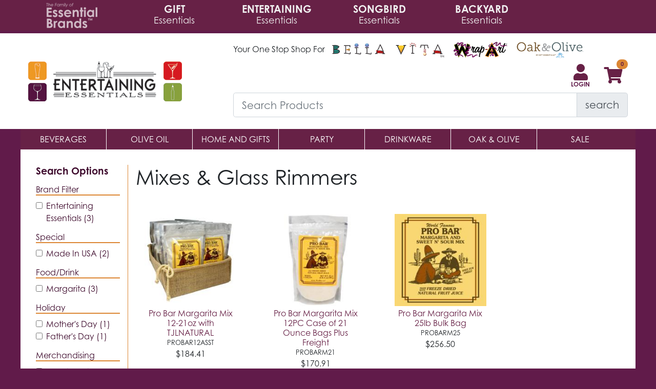

--- FILE ---
content_type: text/html; charset=UTF-8
request_url: https://www.entertainingessentials.com/products/mixes-glass-rimmers
body_size: 8492
content:
<!DOCTYPE html>
<html>
<head>
        <meta charset="UTF-8">
        <meta name="viewport" content="width=device-width, initial-scale=1, shrink-to-fit=no">
        <title>Entertaining Essentials</title>
     <meta name="description" content="We are a family-owned business offering olive oil accessories, beverage accessories, unique gifts and functional products to olive oil stores, gourmet/kitchen boutiques, general gift shop wineries, wine shops, and liquor departments.">
    <meta name="keywords" content="wholesale gift, olive oil, wine, beer, beverage, accessories, gourmet, kitchen, LS Arts, Bella Vita">
    <meta name="author" content="Matthew Penn, PennDEV LLC">
    <link rel="shortcut icon" href="https://www.entertainingessentials.com/include/images/favicon.ico" type="image/x-icon">
    <link rel="icon" href="https://www.entertainingessentials.com/include/images/favicon.ico" type="image/x-icon">
        <!-- Include CSS Files in the top -->
        <!-- CSS -->
<link rel="stylesheet" href="https://stackpath.bootstrapcdn.com/bootstrap/4.3.1/css/bootstrap.min.css" integrity="sha384-ggOyR0iXCbMQv3Xipma34MD+dH/1fQ784/j6cY/iJTQUOhcWr7x9JvoRxT2MZw1T" crossorigin="anonymous">
<link rel="stylesheet" href="https://use.fontawesome.com/releases/v5.3.1/css/all.css" integrity="sha384-mzrmE5qonljUremFsqc01SB46JvROS7bZs3IO2EmfFsd15uHvIt+Y8vEf7N7fWAU" crossorigin="anonymous">
<link rel="stylesheet" href="//code.jquery.com/ui/1.12.1/themes/base/jquery-ui.css">
<link rel="stylesheet" href="https://use.typekit.net/ltn6ddo.css">
<link rel="stylesheet" href="https://www.entertainingessentials.com/include/css/site.css">
<link rel="stylesheet" href="https://www.entertainingessentials.com/include/css/ie-fallback.css">




</head>

<body>
<div class="logobar">
     <div class="fixedwidth row">
         <div class="col-md-2 my-auto introtext">
         <a href="https://theessentialbrands.com/" target="_blank"><img src="https://www.entertainingessentials.com/include/images/essential-brands-inverted.png"></a>
         </div>

        <div class="col-md-2 my-auto company">
             <a href="https://www.entertainingessentials.com/products/gift-essentials">
             <span class="toptext">Gift</span><span class="bottomtext">Essentials</span>
             </a>
                 </div>    

         <div class="col-md-2 my-auto company">
             <a href="https://www.entertainingessentials.com/products/entertaining-essentials">
             <span class="toptext">Entertaining</span><span class="bottomtext">Essentials</span>
             </a></div>

         <div class="col-md-2 my-auto company">
             <a href="https://www.entertainingessentials.com/products/songbird-essentials">
             <span class="toptext">Songbird</span><span class="bottomtext">Essentials</span>
             </a>
         </div>
         
         <div class="col-md-2 my-auto company">
             <a href="https://www.entertainingessentials.com/products/backyard-essentials">
             <span class="toptext">Backyard</span><span class="bottomtext">Essentials</span>
             </a>
                 </div>
         <div class="col-md-2"></div>
     </div>
 </div>
<div class="accent-color3BackgroundBox">
    <div class="mast row fixedwidth ">

         <div class="col-md-4 col-sm-12 col-12 align-self-center">
             <a href="https://www.entertainingessentials.com">
             <img src="https://www.entertainingessentials.com/include/images/logo.png" class="logo img-fluid"/>
                 </a>
         </div>

         <div class="col-md-8 col-xs-12 col-sm-12 mastaction">
             <div class="row">
                 <div class="col-md-12 col-sm-12 col-12 icons">
                
                                  <div class="float-left mastlogos">
                    Your One Stop Shop For
                     <a href="https://www.entertainingessentials.com/products/bella-vita">
                         <img src="https://www.entertainingessentials.com/include/images/logo-bella-vita-50h.png" style="height: 30px;padding-left:10px" alt="Bella Vita" title="Bella Vita"/>
                     </a>
                     <a href="https://www.entertainingessentials.com/products/wrap-art-inc">
                        <img src="https://www.entertainingessentials.com/include/images/logo-wrapart-50h.png" style="height: 35px;padding-left:10px" alt="Wrap Art" title="Wrap Art" />
                     </a>
                     <a href="https://www.entertainingessentials.com/products/oak-and-olive">
                        <img src="https://www.entertainingessentials.com/include/images/oak-olive.png" style="height: 35px;padding-left:10px" alt="Oak & Olive" title="Oak & Olive" />
                     </a>
                 </div>
                <a title="Barcode Scanner" href="https://www.entertainingessentials.com/barcode.php" class="barcode-scan"><i class="fas fa-barcode"></i></a>                
                 <div class="login-cart" style="clear: both">
                    <a href="#" data-toggle="modal" data-target="#myModal">
                    <i class="fas fa-user fa-2x"><span class="login-text">Login</span></i>
                    </a>
                                            <div id="cartIcon" style="display: inline">
                        <span class="fa-stack fa-2x has-badge" id="cartIconCount" data-count="0">
                        <a href="https://www.entertainingessentials.com/cart">
                        <i class="fas fa-shopping-cart fa-1x"></i>

                            </a>
                        </span>
                        </div>

                    </div>
                </div>
                 
                 <div class="collapse" id="accountpanel">
                             <li class="list-group-item"><a href="https://www.entertainingessentials.com/account/dashboard">Account Settings</a></li>
                             <li class="list-group-item"><a href="https://www.entertainingessentials.com/account/bulk-order">Bulk Order</a></li>
                             <li class="list-group-item"><a href="https://www.entertainingessentials.com/account/orderhistory">Order History</a></li>
                             <li class="list-group-item"><a href="https://www.entertainingessentials.com/account/re-order-items">Reorder Items</a></li>
                             <li class="list-group-item"><a href="/orderbyproductno">Order by Number</a></li>
                             <li class="list-group-item"><a href="https://www.entertainingessentials.com/account/wishlist.php">Wish List</a></li>
                     
                     

                             <a href="https://www.entertainingessentials.com/logout.php" class="list-group-item">Log Out</a>
                 </div>


                 <div class="col-md-12 col-sm-10">
                     <form action="https://www.entertainingessentials.com" method="get" name="searchform" id="searchform">
                         <div id="searchlistings" class="input-group input-group-lg pull-right">
                             <input type="text" class="form-control search" placeholder="Search Products" name="keyword" id="searchProduct">
                             <input id="type" name="searchtype" type="hidden" />
                             <input id="term" name="searchterm" type="hidden" />
                             <input id="slug" name="searchslug" type="hidden" />
                             <div class="input-group-append">
                                 <button class="input-group-text submit-search" type="submit">search</button>
                             </div>
                         </div>
                     </form>

                 </div>
                 <!--<div class="col-sm-2 d-none d-sm-block d-xs-block d-md-none"><a title="Barcode Scanner" href="https://www.entertainingessentials.com/barcode.php"><i class="fas fa-barcode"></i></a></div>-->
             </div>

         </div>

     </div>

 </div>
 <div class="row menunav fixedwidth">
     <div style="width:100%;">
         <nav class="navbar navbar-light navbar-expand-md">
         <button class="navbar-dark navbar-toggler" type="button" data-toggle="collapse" data-target="#navbar1">
             <span class="navbar-toggler-icon"></span>
         </button>
         <ul class="nav navbar-nav collapse navbar-collapse" id="navbar1">

             <li class="dropdown sep navcatlink" cat=1 id="navcat1"><a href="#" class="" data-toggle="dropdown">
                     <h4><a href="https://www.entertainingessentials.com/products/beer">Beverages </a></h4>
                 </a></li>
             <li class="sep navcatlink" cat=2 id="navcat2"><a href="#" data-toggle="dropdown">
                     <h4><a href="https://www.entertainingessentials.com/products/olive-oil">Olive Oil</a></h4>
                 </a></li>
             <li class="sep navcatlink" cat=3 id="navcat3"><a href="#" data-toggle="dropdown">
                     <h4><a href="https://www.entertainingessentials.com/products/home">Home and Gifts</a></h4>
                 </a></li>
             <li class="sep navcatlink" cat=4 id="navcat4"><a href="#" data-toggle="dropdown">
                     <h4><a href="https://www.entertainingessentials.com/products/party">Party</a></h4>
                 </a></li>
             
             <li class="sep navcatlink" cat=5 id="navcat5"><a href="#" data-toggle="dropdown">
                 <h4><a href="https://www.entertainingessentials.com/products/drinkware">Drinkware</a></h4>
             </a></li>
             <li class="sep navcatlink" id="navcatOO"><a href="#">
                     <h4><a href="https://www.entertainingessentials.com/products/oak-and-olive">Oak & Olive</a></h4>
             </a></li>
             <li class="navcatlink" id="navcat01"><a href="#">
                     <h4><a href="https://www.entertainingessentials.com/products/sale">Sale</a></h4>
                 </a></li>
            
         </ul>
         </nav>
     </div>
 </div>    <div class="fixedwidth content container">
    <div class="d-none d-md-block">
<div class="fixedwidth navHTML" id="navCat1">

    <div class="cat1 row">
        <div class="col-md-3">
            <h2><a href="https://www.entertainingessentials.com/products/beer">Beer</a></h2>
                <div class="nav-menu-item"><a href="https://www.entertainingessentials.com/products/beer-markers">Beer Markers</a></div>
                <div class="nav-menu-item"><a href="https://www.entertainingessentials.com/products/openers">Openers</a></div>
                <div class="nav-menu-item"><a href="https://www.entertainingessentials.com/products/drinkware-beer">Drinkware</a></div>
                <div class="nav-menu-item"><a href="https://www.entertainingessentials.com/products/outdoors-beer">Outdoors</a></div>
                <div class="nav-menu-item"><a href="https://www.entertainingessentials.com/products/beer-gift-bags">Beer Gift Bags</a></div>

       </div>
        <div class="col-3">
            <h2><a href="https://www.entertainingessentials.com/products/wine">Wine</a></h2>
                <div class="nav-menu-item"><a href="https://www.entertainingessentials.com/products/aerators-and-preservers">Aerators and Preservers</a></div>
                <div class="nav-menu-item"><a href="https://www.entertainingessentials.com/products/keep-it-cool-wine">Keep-It-Cool</a></div>
                <div class="nav-menu-item"><a href="https://www.entertainingessentials.com/products/drinkware-wine">Drinkware</a></div>
                <div class="nav-menu-item"><a href="https://www.entertainingessentials.com/products/cork-screws-openers">Cork Screws & Openers</a></div>
                <div class="nav-menu-item"><a href="https://www.entertainingessentials.com/products/stoppers">Stoppers</a></div>
                <div class="nav-menu-item"><a href="https://www.entertainingessentials.com/products/outdoors-wine">Outdoors</a></div>
                <div class="nav-menu-item"><a href="https://www.entertainingessentials.com/products/charms-markers">Charms & Markers</a></div>
                <div class="nav-menu-item"><a href="https://www.entertainingessentials.com/products/cleaning">Cleaning</a></div>
                <div class="nav-menu-item"><a href="https://www.entertainingessentials.com/products/pourers-wine">Pourers</a></div>
                <div class="nav-menu-item"><a href="https://www.entertainingessentials.com/products/wine-gift-bags-boxes">Gift Bags & Boxes</a></div>

        </div>
        <div class="col-3">
            <h2><a href="https://www.entertainingessentials.com/products/cocktail-and-barware">Cocktail & Barware</a></h2>
            <div class="nav-menu-item"><a href="https://www.entertainingessentials.com/products/barware">Barware</a></div>
            <div class="nav-menu-item"><a href="https://www.entertainingessentials.com/products/cocktail-drinkware">Drinkware</a></div>
            <div class="nav-menu-item"><a href="https://www.entertainingessentials.com/products/flasks">Flasks</a></div>
            <div class="nav-menu-item"><a href="https://www.entertainingessentials.com/products/liquor-gift-bags">Liquor Gift Bags</a></div>
            <div class="nav-menu-item"><a href="https://www.entertainingessentials.com/products/measurers">Measurers</a></div>
            <div class="nav-menu-item"><a href="https://www.entertainingessentials.com/products/mixes-glass-rimmers">Mixes &amp; Glass Rimmers</a></div>
            <div class="nav-menu-item"><a href="https://www.entertainingessentials.com/products/pourers-cocktail">Pourers</a></div>
            <div class="nav-menu-item"><a href="https://www.entertainingessentials.com/products/shakers-muddlers">Shakers &amp; Muddlers</a></div>
            <div class="nav-menu-item"><a href="https://www.entertainingessentials.com/products/stirrers">Stirrers</a></div>
        </div>

        <div class="col-3">

        </div>
    </div>
</div>

<div class="fixedwidth navHTML" id="navCat2">
    <div class="cat2 row">
        <div class="col-md-3">
                <div class="nav-menu-item"><a href="https://www.entertainingessentials.com/products/cruets">Cruets</a></div>
                <div class="nav-menu-item"><a href="https://www.entertainingessentials.com/products/serveware">Serveware</a></div>
                <div class="nav-menu-item"><a href="https://www.entertainingessentials.com/products/olive-oil-and-gourmet-packaging">Olive Oil & Gourmet Packaging</a></div>
        </div>
    </div>
</div> 

<div class="fixedwidth navHTML" id="navCat3">
    <div class="cat3 row">
        <div class="col-md-3">
            <h2><a href="https://www.entertainingessentials.com/products/bags-and-gifting">Gifting</a></h2>
                <div class="nav-menu-item"><a href="https://www.entertainingessentials.com/products/wine-gift-bags-boxes">Wine Gift Bags & Boxes</a></div>
                <div class="nav-menu-item"><a href="https://www.entertainingessentials.com/products/beer-gift-bags">Beer Gift Bags</a></div>
                <div class="nav-menu-item"><a href="https://www.entertainingessentials.com/products/olive-oil-and-gourmet-packaging">Olive Oil & Gourmet Packaging</a></div>
                <div class="nav-menu-item"><a href="https://www.entertainingessentials.com/products/liquor-gift-bags">Liquor Gift Bags</a></div>
                <div class="nav-menu-item"><a href="https://www.entertainingessentials.com/products/gifting-accessories">Accessories</a></div>
        </div>
        <div class="col-3">
        <h2><a href="https://www.entertainingessentials.com/products/home">Home</a></h2>
                <div class="nav-menu-item"><a href="https://www.entertainingessentials.com/products/cheeseboard-knives">Cheeseboard & Knives</a></div>
                <div class="nav-menu-item"><a href="https://www.entertainingessentials.com/products/entertaining-home-decor">Entertaining Home Décor</a></div>
                <div class="nav-menu-item"><a href="https://www.entertainingessentials.com/products/holders-racks-caddies">Holders, Racks & Caddies</a></div>
                <div class="nav-menu-item"><a href="https://www.entertainingessentials.com/products/cups-mugs-coasters">Cups / Mugs / Coasters</a></div>
                <div class="nav-menu-item"><a href="https://www.entertainingessentials.com/products/towels-potholders">Towels & Potholders</a></div>
               
                <div class="nav-menu-item"><a href="https://www.entertainingessentials.com/products/home-cleaning-products">Home Cleaning Products</a></div>
                <div class="nav-menu-item"><a href="https://www.entertainingessentials.com/products/wine-ornaments-magnets">Ornaments & Magnets</a></div>
                <div class="nav-menu-item"><a href="https://www.entertainingessentials.com/products/platters">Platters</a></div>
                <div class="nav-menu-item"><a href="https://www.entertainingessentials.com/products/home-kitchen-gift-sets">Gift Sets</a></div>
        </div>
        <div class="col-3">
        <div class="sale roundedcorners">
                <a href="https://www.entertainingessentials.com/item/16544">
                    <img class="img-fluid" src="https://www.entertainingessentials.com/include/images/category-images/16544.jpg" />
                </a>
                Tubes are packed inside each other for shipping, but are to be separated and sold individually. Add to cart <a href="https://www.entertainingessentials.com/item/16544">here</a>.
            </div>
        </div>
        <div class="col-3">
        <div class="sale roundedcorners">
                <a href="https://www.entertainingessentials.com/item/19387">
                    <img class="img-fluid" src="https://www.entertainingessentials.com/include/images/19387.jpg" height="206" />
                </a>
                Hand painted polyresin bottle neck ornament, for more info, click <a href="https://www.entertainingessentials.com/item/19387">here</a>.
            </div>
        </div>
    </div>
</div>

<div class="fixedwidth navHTML" id="navCat4">
    <div class="cat4 row">
        <div class="col-3">
        <h2><a href="https://www.entertainingessentials.com/products/party">Party</a></h2>
                <div class="nav-menu-item"><a href="https://www.entertainingessentials.com/products/keep-it-cool-party">Keep It Cool</a></div>
                <div class="nav-menu-item"><a href="https://www.entertainingessentials.com/products/drink-charms-markers">Drink Charms & Markers</a></div>
                <div class="nav-menu-item"><a href="https://www.entertainingessentials.com/products/drinkware-party">Drinkware</a></div>
                <div class="nav-menu-item"><a href="https://www.entertainingessentials.com/products/outdoors-party">Outdoors</a></div>
                <div class="nav-menu-item"><a href="https://www.entertainingessentials.com/products/party-accessories">Party Accessories</a></div>
                <div class="nav-menu-item"><a href="https://www.entertainingessentials.com/products/party-napkins">Napkins</a></div>

            
       </div>
        <div class="col-3">
            <div class="sale roundedcorners">
                <a href="https://www.entertainingessentials.com/item/PDQ1000">
                    <img class="img-fluid" src="https://www.entertainingessentials.com/include/images/category-images/PDQ1000.jpg" height="206" />
                </a>
                1 Set equals 24 pieces. Priced as a Set., click <a href="https://www.entertainingessentials.com/item/PDQ1000">here</a> for more info.
            </div>
        </div>
        <div class="col-3">
            <div class="sale roundedcorners">
                <a href="https://www.entertainingessentials.com/item/14108">
                    <img class="img-fluid" src="https://www.entertainingessentials.com/include/images/category-images/14108.jpg" height="206" />
                </a>
                Our beautifully hand crafted glass wine bottle stoppers are a classy way to preserve unfinished wine, click <a href="https://www.entertainingessentials.com/item/14108">here</a>.
            </div>
        </div>
        <div class="col-3">
            <div class="sale roundedcorners">
                <a href="https://www.entertainingessentials.com/item/AWMNUMBERS">
                    <img class="img-fluid" src="https://www.entertainingessentials.com/include/images/category-images/AWMNUMBERS.jpg" height="206" />
                </a>
                Don't lose track of your glass with these decorative wine glass markers. Click <a href="https://www.entertainingessentials.com/item/AWMNUMBERS">here</a> to buy.
            </div>
        </div>
    </div>
</div>

<div class="fixedwidth navHTML" id="navCat5">
    <div class="cat5 row">
        <div class="col-3">
        <h2><a href="https://www.entertainingessentials.com/products/drinkware">Drinkware</a></h2>
                <div class="nav-menu-item"><a href="https://www.entertainingessentials.com/products/tumblers">Tumblers</a></div>
                <div class="nav-menu-item"><a href="https://www.entertainingessentials.com/products/drinkware-beer">Beer</a></div>
                <div class="nav-menu-item"><a href="https://www.entertainingessentials.com/products/cocktail-drinkware">Cocktail</a></div>
                <div class="nav-menu-item"><a href="https://www.entertainingessentials.com/products/drinkware-wine">Wine</a></div>
                <div class="nav-menu-item"><a href="https://www.entertainingessentials.com/products/everdrinkware">Everdrinkware</a></div>
                <div class="nav-menu-item"><a href="https://www.entertainingessentials.com/products/drink-specific">Drink Specific</a></div>

        </div>
        <div class="col-3">
            <div class="sale roundedcorners">
                <a href="https://www.entertainingessentials.com/item/ED1001-CH3">
                    <img class="img-fluid" src="https://www.entertainingessentials.com/include/images/category-images/ED1001-BC3.jpg" height="206" />
                </a>
                This collection was created with a modern stemless design and comfort in mind,  for more info, click <a href="https://www.entertainingessentials.com/item/ED1001-CH3">here</a>.
            </div>
        </div>
        <div class="col-3">
            <div class="sale roundedcorners">
                <a href="https://www.entertainingessentials.com/item/ED1001-BC3">
                    <img class="img-fluid" src="https://www.entertainingessentials.com/include/images/category-images/ED1001-CH3.jpg" height="206" />
                </a>
                Contains 4 of each: ED1001-XM3, ED1001-XM4, ED1001-XMW6, click <a href="https://www.entertainingessentials.com/item/ED1001-BC3">here</a>.
            </div>
        </div>
        <div class="col-3">
            <div class="sale roundedcorners">
                <a href="https://www.entertainingessentials.com/item/26706">
                    <img class="img-fluid" src="https://www.entertainingessentials.com/include/images/category-images/26706.jpg" height="206" />
                </a>
                Stainless steel flask gift set includes: 304 grade stainless steel 8 oz flask, more info, click <a href="https://www.entertainingessentials.com/item/26706">here</a>.
            </div>
        </div>
    </div>
</div>
</div>        <div class="row nopadding">
                        <div class="col-md-12 content pagecontent products">
                <div class="row">
                <div class="col-md-2 gridfilter desktop-nav">
        <h2>Search Options</h2>

                        <h3>Brand Filter</h3><div class='form-check'>
                            <input class='form-check-input filterboxBrand' filtertype = 'brand' type='checkbox' 'url='' value='EE'id='EE' >
                            <label class='form-check-label' for='EE'>Entertaining Essentials (3)

                            </label>
                        </div>
            <h3>Special</h3><div class='form-check'>
                            <input class='form-check-input filterboxTag' filtertype = 'tag' type='checkbox' 'url='' value='73' id='73' >
                            <label class='form-check-label' for='73'>Made In USA (2)

                            </label>
                        </div>
                        <h3>Food/Drink</h3><div class='form-check'>
                            <input class='form-check-input filterboxTag' filtertype = 'tag' type='checkbox' 'url='' value='31' id='31' >
                            <label class='form-check-label' for='31'>Margarita (3)

                            </label>
                        </div>
                        <h3>Holiday</h3><div class='form-check'>
                            <input class='form-check-input filterboxTag' filtertype = 'tag' type='checkbox' 'url='' value='59' id='59' >
                            <label class='form-check-label' for='59'>Mother's Day (1)

                            </label>
                        </div>
                        <div class='form-check'>
                            <input class='form-check-input filterboxTag' filtertype = 'tag' type='checkbox' 'url='' value='58' id='58' >
                            <label class='form-check-label' for='58'>Father's Day (1)

                            </label>
                        </div>
                        <h3>Merchandising</h3><div class='form-check'>
                            <input class='form-check-input filterboxTag' filtertype = 'tag' type='checkbox' 'url='' value='33' id='33' >
                            <label class='form-check-label' for='33'>Assortment (1)

                            </label>
                        </div>
                        
                        </div>
                        <div class="col-md-2 gridfilter mobile-nav">
        <h2>Search Options</h2>

                        <div class='panel-group' id='accordion' role='tablist' aria-multiselectable='true'>
            <div class='panel panel-default'>
                <div class='panel-heading' role='tab' id='heading1'>
                    <h4 class='panel-title'> <a class='collapsed' role='button' data-toggle='collapse' data-parent='#accordion' 
                    href='#collapse1' aria-expanded='false' aria-controls='collapse1'> Brand Filter  <i class='fa fa-chevron-down' aria-hidden='true'></i></a></h4>
                </div>
                    <div id='collapse1' class='panel-collapse collapse' role='tabpanel' aria-labelledby='heading1'>
                        <div class='panel-body'>
                            <div class='checkbox'><input class='form-check-input filterboxBrand' filtertype = 'brand' type='checkbox' 'url='' value='EE'id='EE' >
                            <label class='form-check-label' for='EE'>Entertaining Essentials (3)
                            </label></div>
                        </div>
                    </div>
                
            </div>
                <div class='panel panel-default'>
                        <div class='panel-heading' role='tab' id='heading1'>
                        <h4 class='panel-title'> <a class='collapsed' role='button' data-toggle='collapse' data-parent='#accordion' 
                        href='#collapseSpecial' aria-expanded='false' aria-controls='collapseSpecial'> Special <i class='fa fa-chevron-down' aria-hidden='true'></i></a></h4>
                        </div>
                        <div id='collapseSpecial' class='panel-collapse collapse' role='tablist' aria-labelledby='heading1'>
                            <div class='panel-body'>
                                <input class='form-check-input filterboxTag' filtertype = 'tag' type='checkbox' 'url='' value='73' id='73' >
                                <label class='form-check-label' for='73'>Made In USA (2)

                                </label>
                            </div>
                        </div>
                </div>
                <div class='panel panel-default'>
                        <div class='panel-heading' role='tab' id='heading1'>
                        <h4 class='panel-title'> <a class='collapsed' role='button' data-toggle='collapse' data-parent='#accordion' 
                        href='#collapseFood-Drink' aria-expanded='false' aria-controls='collapseFood/Drink'> Food/Drink <i class='fa fa-chevron-down' aria-hidden='true'></i></a></h4>
                        </div>
                        <div id='collapseFood-Drink' class='panel-collapse collapse' role='tablist' aria-labelledby='heading1'>
                            <div class='panel-body'>
                                <input class='form-check-input filterboxTag' filtertype = 'tag' type='checkbox' 'url='' value='31' id='31' >
                                <label class='form-check-label' for='31'>Margarita (3)

                                </label>
                            </div>
                        </div>
                </div>
                <div class='panel panel-default'>
                        <div class='panel-heading' role='tab' id='heading1'>
                        <h4 class='panel-title'> <a class='collapsed' role='button' data-toggle='collapse' data-parent='#accordion' 
                        href='#collapseHoliday' aria-expanded='false' aria-controls='collapseHoliday'> Holiday <i class='fa fa-chevron-down' aria-hidden='true'></i></a></h4>
                        </div>
                        <div id='collapseHoliday' class='panel-collapse collapse' role='tablist' aria-labelledby='heading1'>
                            <div class='panel-body'>
                                <input class='form-check-input filterboxTag' filtertype = 'tag' type='checkbox' 'url='' value='59' id='59' >
                                <label class='form-check-label' for='59'>Mother's Day (1)

                                </label>
                            </div>
                        </div>
                
                        <div id='collapseHoliday' class='panel-collapse collapse' role='tablist' aria-labelledby='heading1'>
                            <div class='panel-body'>
                                <input class='form-check-input filterboxTag' filtertype = 'tag' type='checkbox' 'url='' value='58' id='58' >
                                <label class='form-check-label' for='58'>Father's Day (1)

                                </label>
                            </div>
                        </div>
                </div>
                <div class='panel panel-default'>
                        <div class='panel-heading' role='tab' id='heading1'>
                        <h4 class='panel-title'> <a class='collapsed' role='button' data-toggle='collapse' data-parent='#accordion' 
                        href='#collapseMerchandising' aria-expanded='false' aria-controls='collapseMerchandising'> Merchandising <i class='fa fa-chevron-down' aria-hidden='true'></i></a></h4>
                        </div>
                        <div id='collapseMerchandising' class='panel-collapse collapse' role='tablist' aria-labelledby='heading1'>
                            <div class='panel-body'>
                                <input class='form-check-input filterboxTag' filtertype = 'tag' type='checkbox' 'url='' value='33' id='33' >
                                <label class='form-check-label' for='33'>Assortment (1)

                                </label>
                            </div>
                        </div>
                </div></div>
                        </div>
                    <div class="col-md-10 grid">
                        <h1>Mixes & Glass Rimmers</h1>
                        <p></p>


                        
                                                <div class="row subcategoryboxes">
                            

                        </div>
                        
                        <div class="row">
                                                                <div class="col-lg-3 col-md-4 col-sm-6 gridbox">
                                        <a href="https://www.entertainingessentials.com/item/PROBAR12ASST"><img class="img-fluid" src="https://images.goldcrestapi.com/products/entertaining_essentials/PROBAR12ASST/sm/PROBAR12ASST.jpg" onerror="this.onerror=null; this.src='https://www.entertainingessentials.com/include/images/missing-image.png'" alt="Pro Bar Margarita Mix 12-21oz with TJLNATURAL-PROBAR12ASST" title="Pro Bar Margarita Mix 12-21oz with TJLNATURAL"/></a>
                                        <h2><a href="https://www.entertainingessentials.com/item/PROBAR12ASST">Pro Bar Margarita Mix 12-21oz with TJLNATURAL</a></h2>
                                        <div class="sku">PROBAR12ASST</div>
                                                                                                                                                                <div class="price">$184.41 </div>
                                        <div class="input-group add-cart">
                                            <input type="number" class="multiple_cart form-control autofilloff" proditemnumber="PROBAR12ASST" id="89478" name="89478" value="0" placeholder="0" data-lpignore="true" />
                                            <div class="input-group-append">
                                                <div class="input-group-text btn btn-lg btn-primary add-to-cart disabled"  id="btnGroupAddon" caseQTY="1" prodID="89478" prodName="Pro Bar Margarita Mix 12-21oz with TJLNATURAL" brandImgFldr="entertaining_essentials" prodModel="PROBAR12ASST"><i class="fas fa-cart-plus"></i>&nbsp;Out of Stock</div>
                                            </div>
                                        </div>
                                    </div>
                                                                    <div class="col-lg-3 col-md-4 col-sm-6 gridbox">
                                        <a href="https://www.entertainingessentials.com/item/PROBARM21"><img class="img-fluid" src="https://images.goldcrestapi.com/products/entertaining_essentials/PROBARM21/sm/PROBARM21.jpg" onerror="this.onerror=null; this.src='https://www.entertainingessentials.com/include/images/missing-image.png'" alt="Pro Bar Margarita Mix 12PC Case of 21 Ounce Bags Plus Freight-PROBARM21" title="Pro Bar Margarita Mix 12PC Case of 21 Ounce Bags Plus Freight"/></a>
                                        <h2><a href="https://www.entertainingessentials.com/item/PROBARM21">Pro Bar Margarita Mix 12PC Case of 21 Ounce Bags Plus Freight</a></h2>
                                        <div class="sku">PROBARM21</div>
                                                                                                                                                                <div class="price">$170.91 </div>
                                        <div class="input-group add-cart">
                                            <input type="number" class="multiple_cart form-control autofilloff" proditemnumber="PROBARM21" id="69430" name="69430" value="0" placeholder="0" data-lpignore="true" />
                                            <div class="input-group-append">
                                                <div class="input-group-text btn btn-lg btn-primary add-to-cart "  id="btnGroupAddon" caseQTY="1" prodID="69430" prodName="Pro Bar Margarita Mix 12PC Case of 21 Ounce Bags Plus Freight" brandImgFldr="entertaining_essentials" prodModel="PROBARM21"><i class="fas fa-cart-plus"></i>&nbsp;Add to Cart</div>
                                            </div>
                                        </div>
                                    </div>
                                                                    <div class="col-lg-3 col-md-4 col-sm-6 gridbox">
                                        <a href="https://www.entertainingessentials.com/item/PROBARM25"><img class="img-fluid" src="https://images.goldcrestapi.com/products/entertaining_essentials/PROBARM25/sm/PROBARM25.jpg" onerror="this.onerror=null; this.src='https://www.entertainingessentials.com/include/images/missing-image.png'" alt="Pro Bar Margarita Mix 25lb Bulk Bag-PROBARM25" title="Pro Bar Margarita Mix 25lb Bulk Bag"/></a>
                                        <h2><a href="https://www.entertainingessentials.com/item/PROBARM25">Pro Bar Margarita Mix 25lb Bulk Bag</a></h2>
                                        <div class="sku">PROBARM25</div>
                                                                                                                                                                <div class="price">$256.50 </div>
                                        <div class="input-group add-cart">
                                            <input type="number" class="multiple_cart form-control autofilloff" proditemnumber="PROBARM25" id="89013" name="89013" value="0" placeholder="0" data-lpignore="true" />
                                            <div class="input-group-append">
                                                <div class="input-group-text btn btn-lg btn-primary add-to-cart "  id="btnGroupAddon" caseQTY="1" prodID="89013" prodName="Pro Bar Margarita Mix 25lb Bulk Bag" brandImgFldr="entertaining_essentials" prodModel="PROBARM25"><i class="fas fa-cart-plus"></i>&nbsp;Add to Cart</div>
                                            </div>
                                        </div>
                                    </div>
                                                        </div>
                                                                    </div>
                </div>





            </div>
            
        </div>
        
    </div>
<div class="contentbottom">
            <div class="accent-color2BackgroundBox">
                <div class="bottomnav fixedwidth">
                    <ul class="">
            
                        <li class="sep"><a href="https://www.entertainingessentials.com/resources"><h4>resources</h4></a></li>
                        <li class="sep"><a href="https://www.entertainingessentials.com/tradeshows"><h4>tradeshows</h4></a></li>
                                                <li class="sep"><a href="https://www.entertainingessentials.com/about-us"><h4>about us</h4></a></li>
                        <li class=""><a href="https://www.entertainingessentials.com/contact"><h4>contact us</h4></a></li>
                        <!--                             <li><a href="https://www.entertainingessentials.com/storelocator"><h4>store finder</h4></a></li>
                         -->

                    </ul>
                </div>
            </div>
            <div>
                <div class="main-colorBackgroundBox">
                <!--div class="slogan fixedwidth">
                    <h5>Nature is a stress reliever from God. Take time today to listen to the birds sing!</h5>
                </div>
                         -->
                </div>
            </div>
            <div class="accent-color3BackgroundBoxf footer-section">
                <div class="footer fixedwidth">
                    <div class="row">
                    <div class="col-md-12 align-self-center">
                        <img src="https://www.entertainingessentials.com/include/images/logo.png" class="logo img-fluid"/>
                    </div>
                    <div class="col-md-4 contact">
                        <h2>Company Information</h2>
                            <ul>  

                                <li><a href="about-us">About Entertaining Essentials</a></li>
                                <li><a href="terms">Terms &amp; Conditions</a></li>
                                <li><a href="privacy-policy">Privacy Policy</a></li>
                            </ul>
                    </div>  
                    <div class="col-md-4 address">
                        <h2>Featured Links</h2>
                            <ul>
                                <li><a href="https://www.entertainingessentials.com/products/made-in-usa">Made in the USA</a></li>
                                <li><a href="https://www.entertainingessentials.com/products/olive-oil">Olive &amp; Olive Oil Accessories</a></li>
                                <li><a href="https://www.entertainingessentials.com/products/party">Party</a></li>
                                <li><a href="https://www.entertainingessentials.com/products/gifting">Gifts</a></li>
                                <li><a href="https://www.entertainingessentials.com/products/drinkware">Drinkware</a></li>                                
                            </ul>
                        </div>    
                    <div class="col-md-4 links">
                        <h2>Contact Us</h2>
                            <ul>
                                <li>Phone: <a href="tel:18885078783">1.888.507.8783</a></li>
                                <li>Email: <a href="/cdn-cgi/l/email-protection" class="__cf_email__" data-cfemail="3340525f564073565d47564147525a5d5a5d54564040565d475a525f401d505c5e">[email&#160;protected]</a></li>
                            </ul>
                        <ul class="social-links">
                            <li><a href="https://www.youtube.com/channel/UCCLxPI_RiuhHbJ-BMi6IENg/" target="_blank"><span><i class="fab fa-youtube"></i></span></a></li>
                            <li><a href="https://x.com/EntertainingEs1" target="_blank"><span><i class="fab fa-twitter"></i></span></a></li>
                            <li><a href="https://www.facebook.com/EntertainingEssentials" target="_blank"><span><i class="fab fa-facebook-f"></i></span></a></li>
                            <li><a href="https://www.pinterest.com/09dudz5zp5jbvrgf5dqurdb3os088z/" target="_blank"><span><i class="fab fa-pinterest-p"></i></span></a></li>
                        </ul>
                    </div>
                       
                    </div>
                    <div class="row copyright">
                         <div class="col-md-6">Copyright ©2025 Entertaining Essentials. All rights reserved.</div>
                        <div class="col-md-6 alignright">Site Development: <a target="_blank" href="https://penndev.com">PennDev, LLC</a></div>
                    </div>
                </div>
            </div>
        </div>
      
    


    
    <!-- Need to Load all the JS resources at the bottom of the Page -->

<!-- 
  /*
  jQuery & Bootstrap JS 
  */
-->
<script data-cfasync="false" src="/cdn-cgi/scripts/5c5dd728/cloudflare-static/email-decode.min.js"></script><script type="text/javascript" src="https://ajax.googleapis.com/ajax/libs/jquery/3.4.1/jquery.min.js"></script>
<script src="https://code.jquery.com/ui/1.12.1/jquery-ui.js"></script>
<script type="text/javascript" src="https://cdnjs.cloudflare.com/ajax/libs/popper.js/1.14.7/umd/popper.min.js"></script>
<script type="text/javascript" src="https://maxcdn.bootstrapcdn.com/bootstrap/4.3.1/js/bootstrap.min.js"></script>

  <script src="https://www.google.com/recaptcha/api.js"></script>

<script>
      hasCart   = '0';
      RECAPTCHA = 'TRUE';
      BASE_PATH = 'https://www.entertainingessentials.com';
      PATH_PRODUCTS = '/products/';
      PATH_ITEM = '/item/';
      PROD_IMAGE_FOLDER = 'https://images.goldcrestapi.com/products/';
      is_logged = 'false';
      AID     = '';
</script>

<!-- Any Custom JS will be added on this section -->
<script src="https://www.entertainingessentials.com/include/js/retail.js?ref=1769885605"></script>
<script src="https://www.entertainingessentials.com/include/js/product.js?ref=1769885605"></script>
<script src="https://www.entertainingessentials.com/include/js/cart.js?ref=1769885605"></script>
<script src="https://www.entertainingessentials.com/include/js/bootbox.js?ref=1769885605"></script>
<script src="https://www.entertainingessentials.com/include/js/account.js?ref=1769885605"></script>

<script src="https://www.entertainingessentials.com/include/js/nav.js"></script>

<script src="https://www.entertainingessentials.com/include/js/JsBarcode.all.js"></script>
<script>
    Number.prototype.zeroPadding = function(){
        var ret = "" + this.valueOf();
        return ret.length == 1 ? "0" + ret : ret;
    };
</script>

    <script type="text/javascript">
    (function(i,s,o,g,r,a,m){i['GoogleAnalyticsObject']=r;i[r]=i[r]||function(){
      (i[r].q=i[r].q||[]).push(arguments)},i[r].l=1*new Date();a=s.createElement(o),
      m=s.getElementsByTagName(o)[0];a.async=1;a.src=g;m.parentNode.insertBefore(a,m)
      })(window,document,'script','https://www.google-analytics.com/analytics.js','ga');

      ga('create', 'UA-101201053-8', 'auto');
      ga('send', 'pageview');
    </script>

  

<!-- modal login -->
<div id="myModal" class="modal fade" role="dialog">
  <div class="modal-dialog">
    <!-- Modal content-->
    <div class="modal-content">
    <div class="modal-header">
          <h4 class="modal-title"><strong>Retailer Login</strong></h4>
          <button type="button" class="close" data-dismiss="modal">&times;</button>
        </div>
      <div class="displayError alert alert-danger" role="alert" style="display:none"></div>
    <div class="modal-body">
       <!-- <div class="row" style="background-color:#7fb09e;">
              <div class="col-md-12 text-center">

               <img src="/include/images/goldcrest-distributing-logo.png" height="100px" alt="GoldCrest Distributing Logo" title="GoldCrest Distributing Logo"/>

            </div>
        </div> -->
        <br>
        <div class="row">
        <div class="col-md-4">
        <p style=" text-align: center;">
        <img class="img-responsive modal-logo" src="https://www.entertainingessentials.com/include/images/logo.png" align="center">
        </p> 
          <p><strong>Don't have a retailer account?</strong> <a href="https://www.entertainingessentials.com/register">Click here to register</a> for a wholesale account today!</p>
        </div>
               <div class="col-md-8">
                   <!--<div class="msgalert">We recently updated our login security. If this is your first time using the new website, please use the <a href="https://www.entertainingessentials.com/forgot-password">Password Reset</a> function .</div>-->
                   <!--<div class="msgalert">This login is for our nationwide retail stores. For regular online shopping, there's no need to login.</div>-->
                <div class="form-group">
                    <label for="email">Email address:</label>
                    <input type="email" class="log-email form-control" name="email" id="mod-log-email" value="">
                </div>
                <div class="form-group">
                    <label for="pwd">Password:</label>
                    <input type="password" class="log-pwd form-control" name="pwd" id="mod-log-pwd" value="">
                </div>
                <div class="form-group">
                    <input type=checkbox class="log-remember" name="remember" id="mod-log-remember" > Remember Me
                </div>
               
                <button type="submit" class="blk btn btn-custom retailLogin" id="mod-log">Login</button>&nbsp;
				        <a href="https://www.entertainingessentials.com/forgot-password" class="btn btn-secondary float-right">Forgot Password</a>
    </div>
</div>
      </div>
      <div class="modal-footer">
        <button type="button" class="btn btn-danger" data-dismiss="modal">Close</button>
      </div>
    </div>
   </div>
</div>
<!-- End of Modal Login -->
<script>
    $(window).on('load', function() {
        setTimeout(function() {
            $('.autofilloff').val('');
        },300);
        $(".autofilloff").focus(function () {
            $(this).val('');
        });
        $("#brandselectlist").change(function(){
            var selectedBrand = $(this).children("option:selected").val();
            $(location).attr('href', BASE_PATH + '/products/' + selectedBrand)
        });
        $('.preview').on('click',  function() {
            $('#changeMe').prop('src', this.src);
        });
    });
</script>
<script defer src="https://static.cloudflareinsights.com/beacon.min.js/vcd15cbe7772f49c399c6a5babf22c1241717689176015" integrity="sha512-ZpsOmlRQV6y907TI0dKBHq9Md29nnaEIPlkf84rnaERnq6zvWvPUqr2ft8M1aS28oN72PdrCzSjY4U6VaAw1EQ==" data-cf-beacon='{"version":"2024.11.0","token":"6b734f85ad46408c842bf90a0d333ff3","r":1,"server_timing":{"name":{"cfCacheStatus":true,"cfEdge":true,"cfExtPri":true,"cfL4":true,"cfOrigin":true,"cfSpeedBrain":true},"location_startswith":null}}' crossorigin="anonymous"></script>
</body>
</html><script>
    $(document).ready(function() {
        $('div.categorybox img').on('error', function () {
            $(this).attr('src', '../include/images/category-images/category-placeholder.jpg');
        });
    });
</script>


--- FILE ---
content_type: text/css
request_url: https://www.entertainingessentials.com/include/css/site.css
body_size: 5543
content:
/*
FONTS
font-family: century-gothic, sans-serif;
    font-weight: 400;
    font-style: normal;
 */

:root {
    --main-color: #3f0c2e;
    --accent-color1: #dc8633;
    --accent-color2: #672146; 
    --accent-color3: #3f0c2e;
    --accent-color4: #FFA924; /*faded color*/
    --roundedtop: 10px 10px 0px 0px;
    --roundedbottom: 0px 0px 10px 10px;
    --roundedall: 10px 10px 10px 10px;
  }

 .fixedwidth{
    max-width: 1200px;
    margin: 0 auto;
}
.alignright {text-align: right;}


body{
    max-width: 100%;
    padding-left: 0;
    padding-right: 0;
    background-color: var(--main-color);
    font-family: century-gothic, "Century Gothic", sans-serif;
    font-weight: 400;
    font-style: normal;
   background: #611B4A;
/*background: linear-gradient(0deg, rgba(21,93,150,1) 0%, rgba(111,185,231,1) 50%, rgba(21,93,150,1) 100%);*/
}

.bottomnav.fixedwidth {
    background: #3f0c2e;
}

.accent-color3BackgroundBoxf.footer-section {
    background: #ffffff;
}

.menunav li:hover a {
    color: #ffffff;
}

h2 {
    font-weight: 800;
    font-style: normal;
    font-size: 1em;
}
h3 {
    font-weight: 800;
    font-style: normal;
    font-size: 1em;
}
h4 {
    font-weight: 400;
    font-style: normal;
    font-size: 1em;
}
h5 {
font-weight: 400;
font-style: italic;
    font-size:1.3em;
}

/* Chrome, Safari, Edge, Opera */
input::-webkit-outer-spin-button,
input::-webkit-inner-spin-button {
    -webkit-appearance: none;
    margin: 0;
}

/* Firefox */
input[type=number] {
    -moz-appearance: textfield;
}

.centered-content {
    display: flex;
    flex-direction: column;
    align-items: center;
    justify-content: center;
    text-align: center;
}

.nopadding {padding:0px}
.padding10 {padding:10px}
.btn-custom {background-color:var(--main-color);color:#FFFFFF;}

.roundedcorners {
    border-radius: 10px 10px 10px 10px;
    -moz-border-radius: 10px 10px 10px 10px;
    -webkit-border-radius: 10px 10px 10px 10px;
}
.roundedtopcorners {
    border-radius: 10px 10px 0px 0px;
    -moz-border-radius: 10px 10px 0px 0px;
    -webkit-border-radius: 10px 10px 0px 0px;
}

.accent-color1BackgroundBox{
    background-color: var(--accent-color1);
}
.accent-color2BackgroundBox{
    background-color: var(--accent-color2);
}
.accent-color3BackgroundBox {
    background-color: #fff;
}
.main-colorBackgroundBox{
    background-color: var(--main-color);
}
.msgalert {background-color: yellow;margin-bottom: 1em;padding: .5em;}
.msgalert a:link, .msgalert a:visited {color: var(--main-color)!important;}

/*LOGO BAR--------------------------------------------------------*/
.logobar{
    display:none;
    background-color:var(--accent-color2);
    margin-bottom: 5px;
    height: 60px;
    color: rgb(163, 201, 187);
    text-align: center;

}

.logobar img {max-height: 50px; margin-top: 5px;opacity: 0.7}

.logobar .toptext {
    color: #f1f1f1;
    display:block;
    font-size:20px;
    text-transform: uppercase;
    font-weight: 700;
    font-style: normal;
    margin-bottom:0;
    line-height: 1; 
    padding-top:5px;}
.logobar .bottomtext{
    font-size:18px;
    font-weight: 500;
    font-style: normal;
    line-height: .1px;
    color: #f1f1f1;
}
.logobar .introtext {text-transform: uppercase;color: #cadbd5}
.logobar a{text-decoration: none;color:var(--accent-color3);}

.company:hover {background-color: var(--accent-color1);color:#FFFFFF}
/*MAST------------------------------------------------------------*/
.mast {
    background-color: #fff;
    padding: 15px 0px 15px 0px;
    position: relative;
}
.mast .icons{text-align: left;}
.mast .logo {
    margin-left: auto;
    margin-right: auto;
    display: block;
    width: 350px
}


.mast .bizname {
    font-size: .75em;
    text-align: left;
    margin-top: -20px;
    padding-top: 0px;
    color: #FFFFFF;
}

.mast #accountpanel {
    position: absolute;
    z-index: 1;
    width: 200px;
    padding: 10px;
    left: 0;
    top: 45px;
    background-color: var(--accent-color1);
    border-radius: 0px 9px 0px 0px;
    -moz-border-radius: 0px 9px 0px 0px;
    -webkit-border-radius: 0px 9px 9px 0px;
    border:2px solid #ffffff;
    border-left:0px solid #ffffff;
}
.mast #accountpanel a {color:#FFFFFF;}
.mast #accountpanel .list-group-item
{
    background-color: var(--accent-color1);
}




@media (min-width: 768px) {
    .mast .icons {
        margin: 0px;
    }
}



.mastaction .fas {
   padding: 10px;
    color: var(--accent-color2);
}

.mastaction #cartIcon {
    float: right;
}


.fa-stack[data-count]:after{
    position:absolute;
    right:0%;
    top:1%;
    content: attr(data-count);
    font-size:35%;
    padding:.50em;
    border-radius:999px;
    line-height:.75em;
    color: var(--accent-color2);
    background:var(--accent-color1);
    text-align:center;
    min-width:2em;
    font-weight:bold;
}

.add-to-cart.disabled {background-color: black;
    pointer-events: none;
    opacity: 0.6;
    cursor: not-allowed;
}

/* Inline #6 | http://localhost/onedrive/gcd2019.com/item/64742 */

.autocompleteItem {
    font-size: 1em;
    color: var(--main-color);
}

.autocompleteItem .secondary {
    font-size: .8em;
    color: var(--accent-color1);
}
.ui-menu-item .ui-menu-item-wrapper.ui-state-active {
    background: var(--accent-color4) !important;
    font-weight: bold !important;
    color: var(--main-color) !important;
}

/*BOOTBOX OVERRIDES */
.cartAlert img {
    float: left;
}

.btn-lg {
    font-size: 1em;
}


/*Freight*/
.row.freight {
    background-color: var(--accent-color2);
    text-align: right;
    padding-top: 5px;
    padding-bottom: 5px;
    color: #FFFFFF;
}




/*NAV MENU*/
.menunav{background-color:var(--accent-color2);padding-top: 0px;padding-bottom:5px;}
.menunav ul {width: 100%; margin-left:0px; padding-left: 0px;margin-bottom: 0px;height: auto;}
.menunav li {width: 100%;list-style-type: none;text-align:center;text-transform: uppercase;padding: 11px 10px 2px;border-bottom:1px solid var(--accent-color2)}
.menunav li a {color:#FFFFFF;text-decoration: none;}
.menunav li:hover{background-color:var(--accent-color1);}
.nav-menu-item a:link, .nav-menu-item a:visited {color: var(--main-color);}
.navHTML h2 a {color:var(--main-color);}


/*DROP DOWN MENUS-------------------------------------------------*/
.navHTML {
    display:none;
    position: absolute;
    background-color: white;
    width: 100%;
    z-index:100;
    margin-left:-15px;
    padding: 20px;
    
    -webkit-box-shadow: 7px 7px 5px 0px rgba(50, 50, 50, 0.75);
-moz-box-shadow:    7px 7px 5px 0px rgba(50, 50, 50, 0.75);
box-shadow:         7px 7px 5px 0px rgba(50, 50, 50, 0.75);

}

.navHTML h2 {border-bottom:1px solid var(--accent-color2);line-height:25px}
.navHTML .nav-menu-item {line-height: 35px}
.navHTML .sale {background-color:var(--accent-color1);color: #ffffff;padding: 10px;}
.navHTML .sale a:link, .navHTML .sale a:visited {color: #FFFFFF;}
.navHTML .highlight {background-color:var(--accent-color4);padding: 10px;}
.navHTML .highlight h2 {color:var(--accent-color1)}
.navHTML .allcatlink {text-align: right;font-size: .9em; font-weight: 700;}
.navHTML .allcatlink a:link, .navHTML .allcatlink a:visited  {color:var(--accent-color1);}
/*CONTENT SECTION-------------------------------------------------*/
.content{background-color: #FFFFFF}
.content hr {border-top: 1px solid var(--accent-color2);}

.content .banner {position:relative}
.content .banner .bannerText {position: absolute;bottom:20px;left:20px;color:#FFFFFF;-webkit-text-stroke: 1px black; text-shadow: 3px 3px #00000063;}
.content .banner .bannerText h2 {color: white;font-size: 25px;}
.content .banner .bannerText h3 {color: white;font-size: 20px; line-height: .5;}
.content .banner a:link {color:#FFFFFF; text-decoration: underline}

.content .loginbox {position:absolute; top:30px;right:30px;background-color:#FFFFFF;opacity: .8;width:300px;display:none;}
.content .loginbox:hover {opacity: 1;}
.content .loginbox,.content .actionbox {background-color:var( --accent-color3);}
.content .loginbox .title, .content .actionbox .title {background-color:var( --main-color);color:#FFFFFF; padding: 15px;padding-bottom:5px;}
.content .loginbox .boxbody,.content .actionbox .boxbody {padding: 15px}
.content .loginbox input,.content .actionbox input {margin-bottom: 15px}
.content .actionbox {}

.brandselect {
    background-color: var(--accent-color3);
    padding-top: .5em;
    padding-bottom: .5em;
}


.categorylinksboxes {padding: 40px 40px 0px 40px;}
.content .categorybox {margin-bottom: 30px;padding: 20px }
.content .categorybox .title {background-color:#658d1b; color:#FFFFFF;padding:10px;padding-bottom:1px;align-content:center; text-align: center;border-radius: var(--roundedtop);}
.content .categorybox img {border-radius: var(--roundedbottom); width: 100%;border: 2px solid #658d1b;border-top: 0px;}

.familyconnect {padding-bottom: 20px}
.familyconnect .brands img {
    width: 75%;
    display: block;
    margin-left: auto;
    margin-right: auto;
}

.pagecontent {padding: 30px}
.pagecontent a:link, .pagecontent a:visited {color: var(--accent-color2);}
.pagecontent .catalogs img {
    border: 1px solid #000000;
    margin-bottom: 2em;
    margin-right: 2em;
    box-shadow: 5px 5px 10px 5px rgba(0,0,0,0.27);
}

.content.page401 {padding: 0;}
.oopsmsg {right: 1em;text-align: center;color: var(--main-color);padding-top: 1em;}

.products .gridbox {
    padding: 2em;
    text-align: center;
    margin-bottom:1em;
}

.gridbox h3, .gridbox h2  {
    font-size: 1em;
    font-weight: normal;
    margin-bottom:0px;
}
.gridbox .sku {font-size: .8em}
.gridbox .price{margin-bottom:1em;}

.gridbox img {padding-bottom: .3em;}
.gridbox .add-cart {
    position: absolute;
    width: 75%;
    bottom: 0px;
    left: 0;
    right: 0;
    margin: auto;
}
.products .gridfilter {
    border-right-color: var(--accent-color1);
    border-right-style:none;
    border-right-width: 1px;
    color: var(--main-color);
    }
.products .gridfilter h2{font-size: 1.2em; color: var(--accent-color3)}
.products .gridfilter h3{font-size: 1.0em;border-bottom:2px solid var(--accent-color1);font-weight:normal;margin-top:1em; }
.gridfilter .panel {background-color: var(--accent-color4);}
.gridfilter .panel-collapse {margin-left: 2em;}
.gridfilter .panel-title {background-color: var(--accent-color3);font-weight: bold;font-size: 1em;}
.gridfilter .panel-title a:link {color:#FFFFFF; font-weight:bold; font-size:.9em;}
.gridfilter .fa {color: white;font-size: 1em;font-weight: bold;}

.gridpagination .badge {
    background-color: var(--accent-color1);
    margin-right: 10px;
    font-size: 1em;
    padding: 10px;
    color: #FFF;
}
.gridpagination .active {
    background-color: var(--accent-color2);
}
.gridpagination .input-group-text {
    background-color: var(--accent-color2);
    color: white;
}
.no-add-to-cart {cursor: not-allowed;}

/*PRODUCT DETAIL PAGE*/
.row.productdetail {
    margin-bottom: 1em;
}
.productdetail .add-cart, .productdetail .add-wishlist {
    width: 214px;
    margin-left: auto;
    margin-right: auto;
    /*margin-top: 1em;*/
}
.productdetail .add-cart{
    font-size: 1.2em;
}
.productdetail .price {font-size: 1.5em; color: red;}
.productdetail #btnAddWishlist {
    width: 200px;
}
.productdetail .notice {
    background-color: var(--accent-color4);
    padding: 1em;
    color: red;
    margin-bottom: 1em;
}


.productdetail .row.thumbnails {
    padding: 10px;
}

.productdetail .row.thumbnails img {
    margin-bottom: 1em;
}

#thresixtyiframe {
    width: 100%;
    height: 300px;
}


/*CART & CHECKOUT */
.cartpage .row {border-bottom: 1px solid #ccc;padding-bottom:1em;padding-top:1em;}
.row .cartpage {margin-bottom: 1em;}
.cartpage .itemrow {border-bottom: 2px solid var(--accent-color3);}
.cartpage #checkoutbtnsection {position: fixed;}
#boxCartContents .listimage {width:100px;}
.itemrow .small {color: var(--accent-color2);}
#checkoutbtnsection .btn-lg {margin-bottom: .5em;}

.cartreview {
    border: 1px solid var(--accent-color2);
    padding: 1em;
}

.cartreview .row {
    padding: 1em;
}
.row .subtotal, .row .shipping {
    padding: 0;
    background-color: var(--accent-color3);
        color: #fff;
}
    
.row .grandtotal {
    background-color: var(--main-color);
    color:#FFFFFF;
    padding: .5em;
}
.row .payment {
    padding: 10px;
}




/*BOTTOM SECTION-----------------------------------------------*/
/*BOTTOM NAV*/
.bottomnav{background-color:var(--accent-color2);padding-top: 5px;padding-bottom:5px;margin-top:2px;}
.bottomnav ul {width: 100%; margin-left:0px; padding-left: 0px;padding-top:7px}
.bottomnav li {width: 100%;list-style-type: none;text-align:center;text-transform: uppercase;padding: 10px;
    border-bottom:1px solid var(--accent-color3)}
.bottomnav li a {color:#FFFFFF;text-decoration: none;}
.bottomnav li:hover{background-color:var(--accent-color1);}

.contentbottom .slogan{
    color:var(--accent-color1);
    font-size: 1.5em;
    text-align: center;
    padding: 20px;
}

.contentbottom .footer {
    padding: 20px;
}
.contentbottom .footer h2 {font-size:1.2em}
.contentbottom .footer a {color:var(--main-color);text-decoration:  underline}
.contentbottom .footer .logo {max-width: 400px;margin-left:auto;margin-right:auto;display:block; margin-bottom:2em; border-bottom:1px solid var(--accent-color2);padding-bottom: 15px}
.contentbottom .footer ul {list-style-type: none; padding-left:0px;}
.copyright {font-size: .9em; border-top:1px solid var(--accent-color2);padding-top: 15px}

/*BOOTSTRAP OVERRIDES */
.breadcrumb {background-color: #FFF;margin: 0;padding: 0;margin-bottom:10px;color:var(--main-color);text-transform: uppercase;}
.breadcrumb a{color:var(--main-color)}
.navbar{padding:0rem;}

.btn-primary {
    background-color: var(--accent-color2);
    border-color: var(--accent-color2);
}

.add-cart .form-control {
    padding: 1.28rem .75rem;
}

.btn-primary:hover {
    color: white !important;
    background-color: var(--accent-color1);
    cursor: pointer;
    border-color: var(--accent-color1);
}
.btn-secondary {
    background-color: var(--accent-color1);
    border-color: var(--accent-color1) !important;
}
.btn-secondary:hover {background-color:var(--accent-color1);}
.btn-light{
    background-color:#e5e5e5;
    border-color: #e5e5e5;
}
.btn.btn-lg.btn-secondary.add-all-to-cart {
    background: var(--accent-color2);
    cursor: pointer;
}
.input-group-prepend .input-group-text {background-color: var(--accent-color3);color: #fff;}
.input-group {margin-bottom: .5em;}

.btn-light:hover {background-color:var(--accent-color4);}
.list-group-item.active {background-color:var(--accent-color2);}
.badge-info {
    color:#fff;
    background-color:var(--accent-color1);
}


.productdetail #btnAddWishlist {
    display: block;
    background: #fff;
}

.productdetail #btnAddWishlist .fa-heart::before {
    color: red;
}

.csv-link {
    background: #03472F;
    color:#fff !important;
    padding: 10px 14px;
    display: block;
}

.csv-link:hover {
    background: #296C54;
    text-decoration: none;
}

.custom-file {
    border: 1px solid #cccc;
}



/*CSS BREAKPOINTS*/
@media (min-width: 768px) and (max-width: 1030px) 
{

}

@media (min-width: 300px) and (max-width: 1030px) {
    /* .mast {display:none;}*/

}

@media (min-width: 640px){

    
}
@media (min-width: 768px){

   
    .mast .icons{text-align: right}
    .mast .logo {width: 450px;}
    .mast .bizname {
        text-align: right;
        color: var(--accent-color2);
    }
    .mast #accountpanel {
        right:0;
        left:auto;
        -webkit-border-radius: 9px 0px 0px 9px;
        border-radius: 9px 0px 0px 9px;
        -moz-border-radius: 9px 0px 0px 9px;
        border-right: 0px solid #ffffff;
        border-left: 2px solid #ffffff;
    }

    .menunav ul {height: auto;max-height: 55px;}

    .menunav li, .bottomnav li {float:left;width: 14%;list-style-type: none;text-align:center;text-transform: uppercase;border-bottom:none;}

    /* .menunav li, .bottomnav li {float:left;width: 16%;list-style-type: none;text-align:center;text-transform: uppercase;border-bottom:none;} */

    .menunav .sep, .bottomnav .sep {border-right:1px solid white;height: 100%;}
    .menunav {height: auto;}
    .bottomnav {height: 70px}
    .content .loginbox {display: block;}
    .content .banner .bannerText h2 {color: white;font-size: 50px;}
    .content .banner .bannerText h3 {color: white;font-size: 30px; line-height: .5;}
    #thresixtyiframe {height: 500px;}
    .products .gridfilter {border-right-style: solid;}
   
}
@media (min-width: 1024px){
    .logobar {display:block}
    .mast .logo {margin-left: 0;width: 300px;}
    .menunav {height: 40px;padding-bottom: 0px;}
}
   

@media (min-width: 1200px){

   
}
.cartpage .col-md-3{
    display: flex;
    justify-content: space-around;
    align-items: flex-start;
}
.cartpage .col-md-3 #checkoutbtnsection{
    position: sticky;
    bottom: 1rem;
    align-self: flex-end;
}
.cartpage a:link, .cartpage a:visited {color:var(--main-color)}

.listing li {
    width: 25% !important;
    float: left;
}

/* About Us */
.about-hero img {
    max-width: 100%;
    border: 5px solid #03472f;
    width: 100%;
}

img {
    max-width: 100%;
    height: auto;
}

.col-md-12.about-header {
    padding: 0 30px;
}

.about-header h1 {
    color: #03472f;
    margin-bottom: 0;
}

.about-content1 p, .about-content1 li {
    font-size: 20px;
    color: #03472f;
}

.row.nopadding.about-content2 {
    background: #54957e;
}

.row.nopadding.about-content2 .pagecontent {
    color: #fff;
}

.row.nopadding.about-content2 .pagecontent h2 {
    font-size: 38px;
    font-weight: normal;
}

.row.nopadding.about-content2 .pagecontent p {
    font-size: 20px;
    line-height: normal;
}

.about-content3 h2 {
    color: #03472f;
    text-align: center;
    font-size: 31px;
    font-style: italic;
    font-weight: normal;
    margin-top: 30px;
}

.row.nopadding.about-content4.d-flex.align-items-baseline {
    max-width: 1020px;
    margin: 0 auto;
}

.hover-grow:hover img {
    -webkit-transition: opacity .35s,-webkit-transform .35s;
    transition: opacity .35s,transform .35s;
    -webkit-transform: scale(1.12);
    transform: scale(1.12);
    position: relative;
    display: block;
    max-width: 100%;
    height: auto;
}

.image.hover-grow img {
    transition: opacity .35s,transform .35s;
}

.hover-grow {
    overflow: hidden;
    cursor: pointer;
}

.hover-grow:hover img {
    -webkit-transform: scale(1.2) !important;
    transform: scale(1.2) !important;
}

.form-control-plaintext {
    border: 1px solid #ccc;
    padding: 6px 10px;
}

.editp-headline {
    font-size: 22px;
 }

.col-md-6.brands-EE img {
    position: relative;
    top: 32px;
}


#barcode5 {
    position: relative;
    left: -10px;
}

@media (max-width: 1030px){

    .mastlogos{display:none;}

    .tips-brochure .col-md-7.content.pagecontent, .tips-brochure .col-md-5.content.pagecontent {
        width: 100% !important;
        max-width: 100% !important;
        flex: auto;
    }

    .tips-brochure .col-md-5.content.pagecontent {
        text-align: center;
    }

    .tips-brochure .col-md-5.content.pagecontent img {
        margin-bottom: 10px;
    }

}


@media (max-width: 768px){
    .row.nopadding.about-content1 img {
        width: 100%;
    }

    .editp-page .form-group {
        margin-bottom: 0px;
    }

    .col-sm-4.btn.btn-primary.pull-right.update_info {
        margin: 10px 10px 20px;
    }

    .row.nopadding.about-content4.d-flex.align-items-baseline .content {
        text-align: center;
    }

    .row.nopadding.about-content2 .col-md-4.pagecontent {
        text-align: center;
        padding-bottom: 0;
    }

    .listing li {
        width: 40% !important;
        float: left;
        margin: 15px 10px 0 0;
        text-align: center;
    }

    .col-md-6.brands-EE img {
        position: relative;
        top: 0;
    }

}

@media (max-width: 480px){
    .listing li {
        width: 99% !important;
        float: none;
    }
}

.navcatlink a[data-toggle="dropdown"] {
    pointer-events: none;
}

.dashboard-breadcrumb-wrap{
    background: #03472f;
}
.padded{
    padding: 10px;
}
.dashboard-icons:before{
    color: #03472f;
}

.social-links li {
    display: inline;
    font-size: 22px;
    margin-right: 6px;
}

.barcode-scan {
    position: relative;
    top: 6px;
  }
  
  .fas.fa-barcode {
    font-size: 2.4em;
    padding: 10px 0 0 5px;
  }
  
  .login-text {
    color: #611B4A;
    text-transform: uppercase;
    font-size: 12px;
    display: block;
    font-family: century-gothic, "Century Gothic", sans-serif;
    margin-top: 2px;
}

.fas.fa-user.fa-2x {
    text-align: center;
}

  @media (min-width: 768px) {
    .mobile-nav {
        display: none;
    }
    .barcode-scan {
        display: none;
    }

  
  }
  .account-wrap{
      display: none;
  }
  .alert{
    width: 100%;
  }

  .modal-dialog .modal-content .modal-body strong{
    color: var(--main-color);
  }
  .modal-dialog .modal-content .modal-body a{color: var(--main-color);text-decoration: underline;}
  .btn{
      color:#fff !important;
  }

/*.btn:hover{
      color: #a8afb5!important;
  }

 */
  .modal-dialog .modal-content .modal-header{
    background: var(--accent-color2);
    color: #fff;
}
  .modal-header .close {
    color: #fff;
}
  .bannerText h3 {
    text-align:left;
}

.bannerText h3 a{
  color:#fff;
  text-decoration:none !important;
}
.bannerText a:hover{
  color:#fff;
  text-decoration:none;
}

.browse-text {
    color: #fff;
}

.categorybox a:hover {
    text-decoration: none;
}

@media (max-width: 768px) {
    .desktop-nav {
        display: none;
    }
    .spacer-div{
        display:none;
    }
  }

  /*MOBILE NAV*/
  .panel-heading {
    padding: 0;
    border: 0;
}

.panel-title>a,
.panel-title>a:active {
    display: block;
    padding: 10px;
    color: #555;
    font-size: 11px;
    text-transform: uppercase;
    letter-spacing: 1px;
    word-spacing: 3px;
    text-decoration: none
}

.fa-chevron-down{
    float: right;
}
.panel-heading.active .fa-chevron-down {
    -webkit-transform: rotate(180deg);
    -moz-transform: rotate(180deg);
    transform: rotate(180deg)
}

.panel-default>.panel-heading {
    color: #282b2f;
    background-color: #ffffff !important;
    border-color: #d5d5d5
}

#retail-registration .col-lg-6.spacer-div {
    display: none;
}

/* CSS FIXES */
@media (max-width: 500px) {
    .row.product-cart-buttons .col-2 {
        max-width: 30%;
        flex: 0 0 30%;
    }

    .row.product-cart-buttons input.autofilloff {
        margin-top: 3px;
    }

    .cartpage .col-md-4 {
        text-align: center;
    }

    .cartpage .col-5.col-sm-2.col-md-4 {
        text-align: left;
    }

    .cartpage .col-6.col-md-4.text-right {
        float: right;
        max-width: 49%;
        position: relative;
        top: 5px;
    }

    .col-md-6.cartreview .col-md-4 {
        text-align: center;
    }
}

#thumb_img div {
    display: inline-block;
    margin: 30px 0;
    padding: 0;
}

--- FILE ---
content_type: application/javascript
request_url: https://www.entertainingessentials.com/include/js/retail.js?ref=1769885605
body_size: 4474
content:
/** Function remove Item in wishlist
 *
 */

var removeItemWishList = function removeItemInWishList(listID){
    var prodWishItems = {"listID" : listID, "action" : "removeWishList"} ;
    $.ajax({
        method: "POST",
        url: BASE_PATH+"/include/functions-retail.php",
        data: prodWishItems,

    })
        .done(function(msg){

            // console.log(msg);
            $('#ITEM-'+listID).remove();
            $('#hr-'+listID).remove();
        });
}

var addItemWishName = function addItemInWishName(wishNameID, prodID, prodName){

    var prodWishItems = {"itemNum" : prodID, "wishNameID" : wishNameID, "action" : "addWishList"};
    // console.log(prodWishItems);return;   
    $.ajax({
        method: "POST",
        url: BASE_PATH+"/include/functions-retail.php",
        data: prodWishItems,

    })
        .done(function(msg){

            console.log(msg);
            resp = JSON.parse(msg);
            // bootbox.alert("<h3>Adding to your wishlist: "+resp.data.message+"</h3>");

            if(resp.status == 'failed') {
                $("#displayErrorWishItem").removeClass('alert-success').addClass('alert-danger');
                $("#displayErrorWishItem").html("<h3>Failed! \""+prodName+"\" "+resp.data.message+".</h3");
            }
            else
            {
                $("#displayErrorWishItem").removeClass('alert-danger').addClass('alert-success');
                $("#displayErrorWishItem").html("<h3>Success! We've added \""+prodName+"\" to your wish list.</h3>");
                $('#confirmAddITem').hide();
                $('#frm-add-wishname').hide();
            }
            $("#displayErrorWishItem").show();

        });

}

$(function(){

    var elId;
    var email;
    var pwd;
    var rememberMe;
    /**
     * Retail Login / Logout
     *
     *
     */
    var retailLogin = function login_retail(){
        //console.log(email);
        $.ajax({
            method: "POST",
            url: BASE_PATH + "/include/functions-retail.php",
            data: {action: "retail-login", email: email, pwd: pwd, remember: rememberMe}
        }).done(function (msg) {
            console.log(msg);
            var obj = JSON.parse(msg)

            console.log(obj.status);
            if(obj.status == 'success'){
                $('.displayError').removeClass('alert-danger').addClass('alert-success');
                $('.displayError').html("<strong>Login Success</strong>");
                $(".displayError").show();
                // window.scrollTo(0, 0);
                location.reload();
            }else{
                $('.displayError').removeClass('alert-success').addClass('alert-danger');
                $('.displayError').html("<strong>Login Failed</strong>: "+obj.data.ERR_MSG);
                $(".displayError").show();
            }


        });
    }



    $(".log-email").keypress(function(e){
        $('.displayError').hide();
//   email = $(this).val(); 
        if(e.which == 13 && $(this).val() != '') $('.log-pwd').focus();
    });

    $(".log-email").change(function(){
        email = $(this).val();
    });

    $(".log-pwd").keypress(function(e){
        $('.displayError').hide();
        if(e.which == 13 && $(this).val() != '') {
            pwd = $(this).val();
            rememberMe = ($('#mod-log-remember').is(":checked")) ? 'Y' : 'N';
            console.log('test - ' + email);
            if((email != '' && email != undefined) && pwd !='') retailLogin();
        }
    });

    $(".retailLogin").click(function(e){
        $('.displayError').hide();
        elId = $(this).attr('id');
        e.preventDefault();
        email = $('#'+elId+'-email').val();
        pwd   = $('#'+elId+'-pwd').val();
        rememberMe = ($('#'+elId+'-remember').is(":checked")) ? 'Y' : 'N';
        if(email != '' && pwd !='') retailLogin();

    });
    $("#retailLogout").click(function(e){
        e.preventDefault();
        $.ajax({
            method: "POST",
            url: "include/functions-retail.php",
            data: {action: "retail-logout"}
        })
            .done(function () {
                location.reload();
            });
    });

    //Forgot Password
    $('#rforgot-password').submit(function(e){

        e.preventDefault();

        $.ajax({
            method: "POST",
            url: BASE_PATH + "/include/functions-retail.php",
            headers: {
                'Access-Control-Allow-Origin': '*'
            },
            data: { action			: "forgot-password",
                email 			: $("#remail").val()

            }
        })

            .done(function( msg ) {

                console.log(msg);
                var obj = JSON.parse(msg)
                console.log(obj);
                if(obj.status == 'failed') {
                    $('#alertmsg').html("<strong>Error</strong><br/>" + obj.message);
                    $('#alertbox').show();
                }else{
                    //var newURL = window.location.protocol + "//" + window.location.host + "" + window.location.pathname;
                    location.href = BASE_PATH+'/forgot-password?reg=success';
                }

                //if(msg == 'DONE') location.href = 'checkout-success.php';
            });


    });

    //Change Password
    $('#change-password').click(function(e){

        e.preventDefault();
        var newPass = $('#newPassword').val();
        var conPass = $('#confirmPass').val();

        $('#alertbox').hide();

        if(newPass =='' || conPass == '') {
            $('#alertbox').removeClass('alert-success').addClass('alert-danger').show();
            $('#alertmsg').html('New Password OR Confirm Password is empty.');

            return;
        }

        if(newPass != conPass) {
            $('#alertbox').removeClass('alert-success').addClass('alert-danger').show();
            $('#alertmsg').html('New Password and Confirm Password mistmatch');

            return;
        }

        //Post
        $.ajax({
            method: "POST",
            url: BASE_PATH + "/include/functions-retail.php",
            headers: {
                'Access-Control-Allow-Origin': '*'
            },
            data: { action			: "change-password",
                password 		: newPass,
                customer        : $('#r-Customer').val()


            }
        }).done(function( msg ) {

            //   console.log(msg);
            var obj = JSON.parse(msg)
            //console.log(obj);
            if(obj.result == 'FALSE') {
                $('#alertmsg').html('Reset Password: ' + obj.data.message);
                $('#alertbox').removeClass('alert-success').addClass('alert-danger').show();
            }else{

                $('#alertmsg').html('Reset Password: ' + obj.data.message + '. <a href="index.php"><strong>Return HOME</strong></a> to login.');
                $('#alertbox').removeClass('alert-danger').addClass('alert-success').show();
                $('#rchange-password').hide();
                // var newURL = window.location.protocol + "//" + window.location.host + "/" + window.location.pathname;
                //   location.href = newURL+'?reg=success';
            }

            //if(msg == 'DONE') location.href = 'checkout-success.php';
        });


    });

    //Registration
    $("#retail-registration").submit(function(e){

        e.preventDefault();

        $('#errormsg').html('This will take a minute..');
        $('#head').html('Please wait...');
        $('#error').removeClass('alert-danger');
        $('#error').removeClass('alert-success')
        $('#error').addClass('alert-info');
        $('#error').show();
        window.scrollTo(0,0);
        var recaptcha = "";

        if(RECAPTCHA == 'TRUE') recaptcha = grecaptcha.getResponse();

        if((RECAPTCHA == 'TRUE') && recaptcha == "") {
            console.log('Captcha: '+grecaptcha.getResponse() );
            $('#error').removeClass('alert-info').addClass('alert-danger');
            $('#errormsg').html("reCAPTCHA is required.");
            $('#error').show();
            return;
        }


        console.log(recaptcha);
        $.ajax({
            method: "POST",
            url: BASE_PATH + "/include/functions-retail.php",
            headers: {
                'Access-Control-Allow-Origin': '*'
            },
            data: { action			: "retail-register",
                firstname		: $("#fname").val(),
                lastname		: $("#lname").val(),
                company			: $("#company").val(),
                email 			: $("#email").val(),
                website 		: $("#website").val(),
                phone 			: $("#phone").val(),
                fax 			: $("#fax").val(),
                password		: $("#password").val(),
                cpassword		: $("#password2").val(),
                address 		: $("#address").val(),
                city 			: $("#city").val(),
                state 			: $("#state option:selected").val(),
                zip				: $("#zip").val(),
                isEcommerce 	: $("#isEcommerce:checked").val(),
                taxIdNumber     : $("#taxIdNumber").val(),
                captcha			: recaptcha

            }
        })

            .done(function( msg ) {

                //console.log(msg);
                var obj = JSON.parse(msg)

                if(obj.status == 'failed') {
                    $('#errormsg').html(obj.message);
                    $('#error').removeClass('alert-info').addClass('alert-danger');
                    grecaptcha.reset(); //Reload recapthca
                    $('#error').show();
                    return;
                }else{
                    $('#errormsg').html(obj.message);
                    $('#head').html('Create Account');
                    $('#error').removeClass('alert-info').addClass('alert-success');
                    $('#error').show();
                    location.href = window.location.href+'?reg=success';
                }



            });
    });


    $("#frm-add-address").submit(function(e){
        e.preventDefault();
        $('#displayError').hide();
        var fName = $('#fName').val();
        var company = $('#company-name').val();
        var lName = $('#lName').val();
        var addr1 = $('#addr1').val();
        var addr2 = $('#addr2').val();
        var city = $('#city').val();
        var state = $('#state').val();
        var zip = $('#zip').val();
        var aid = $('#aid').val();
        var dropship = $('input[name=chkDropShip]').is(':checked')
        var sendtrack = $('input[name=chkSendTracking]').is(':checked')
        var email = $('#email').val();
        $.ajax({
            method: "POST",
            url: BASE_PATH + "/include/functions-retail.php",
            //headers: {
            //    'Access-Control-Allow-Origin': '*'
            //},
            data: {action: "retail-setAddress", aid: aid, fName: fName, lName: lName, company: company, addr1: addr1, addr2: addr2, city: city, state: state, zip: zip, dropship: dropship, sendtrack: sendtrack, email: email }
        })
            .done(function (msg) {
                console.log(msg);
                data = JSON.parse(msg);
                $('#displayError').show();
                if (data.status == 'success')	{
                    $('#displayError').removeClass('alert-danger').addClass('alert-success');
                    $('#displayError').html("<strong>Address Saved!</strong>");
                    window.scrollTo(0, 0);
                    location.reload();
                }else{
                    $('#displayError').removeClass('alert-success').addClass('alert-danger');
                    $('#displayError').html("<strong>Oops! There was a problem saving this address. Please try again.</strong>: ");
                }
            });
    });

    $('#modal-new-address').on('show.bs.modal', function (event) {
        var button = $(event.relatedTarget) // Button that triggered the modal
        var aid = button.data('aid') // Extract info from data-* attributes
        console.log('Data: '+aid);
        var modal = $(this);
        modal.find('.modal-body #aid').val('');
        modal.find('.modal-body #fName').val('');
        modal.find('.modal-body #company-name').val('');
        modal.find('.modal-body #lName').val('');
        modal.find('.modal-body #addr1').val('');
        modal.find('.modal-body #addr2').val('');
        modal.find('.modal-body #city').val('');
        modal.find('.modal-body #state').val('');
        modal.find('.modal-body #zip').val('');
        if(aid == undefined) return;
        $.post(BASE_PATH + "/include/functions-retail.php",
            {
                action : 'retail-selAddress',
                aid   : aid
            },function(data){
                if(data != ''){
                    data = JSON.parse(data);
                    // data = data.addressBook;
                    console.log(data);
                    modal.find('.modal-body #aid').val(data.addressID);
                    modal.find('.modal-body #fName').val(data.fname);
                    modal.find('.modal-body #lName').val(data.lname);
                    modal.find('.modal-body #company-name').val(data.company);
                    modal.find('.modal-body #addr1').val(data.address1);
                    modal.find('.modal-body #addr2').val(data.address2);
                    modal.find('.modal-body #city').val(data.city);
                    modal.find('.modal-body #state').val(data.state);
                    modal.find('.modal-body #zip').val(data.zip);
                }
            })
    });

    $("#btnSubmitOrder").click(function(e) {
        $html ="<div class='cartAlert'>" +
            "<h2>Processing Order!</h2>" +
            "<p>Please wait while we process your order.</p>" +
            "</div>";
        bootbox.alert($html);

        $(this).attr('disabled', true);
        //alert("HEY");
        var comment = $("#orderComment").val();
        var po_number = $("#PO_Number").val();
        var shippingType = $("#shipping_Method option:selected").val();

        if($('#discountMessage').length > 0 || $('#requestShipDate').length > 0) { //Coupon Code
            comment = comment.concat("<br/><br/>", $('#discountMessage').val());
            comment = comment.concat("<br/><br/>Customer Requested Ship Date: ", $('#requestShipDate').val());
        }

        //    var aid = "<?php echo $aid; ?>";

        $.ajax({
            method: "POST",
            url: BASE_PATH + "/include/functions-retail.php",
            headers: {
                'Access-Control-Allow-Origin': '*'
            },
            data: { action: "retail-checkout", aid: AID, comment: comment, po : po_number,  shipping: shippingType}
        })
            .done(function( data ) {
                console.log(data);
                data = JSON.parse(data);
                //if(data.status == 'success') location.href = BASE_PATH + '/checkout/success';
                setTimeout(function(){
                    location.href = BASE_PATH + '/checkout/success';
                },1000);
            });
    });




    /**
     * Wish list Name
     *
     * @dated       : 11/15/2019
     * @createdBy   : clifton
     */

    $('#retailWishName').click(function(e){
        e.preventDefault();
        $('#displayErrorWish').hide();

        var wishName  = $('#wishname').val();

        if($.trim(wishName).length === 0){
            $('#displayErrorWish').show();
            $('#displayErrorWish').removeClass('alert-success').addClass('alert-danger');
            $('#displayErrorWish').html("<strong>Oops! Wish List Name is empty. Please try again.</strong>");
            return;
        }

        var wishNameAdd = {"wishName" : wishName, "action" : "addWishListName"} ;
        $.ajax({
            method: "POST",
            url: BASE_PATH+"/include/functions-retail.php",
            data: wishNameAdd
        }).done(function(msg){

            console.log(msg);
            resp = JSON.parse(msg);

            $('#displayErrorWish').show();
            $('#displayErrorWish').removeClass('alert-danger').addClass('alert-success');
            $('#displayErrorWish').html("<h3>Success! You've created a new Wish List!</h3>");

            $('#retailWishName').hide();
            $('#frm-add-wishname').hide();

        });

        console.log('TEST _ '+ wishName);
    });


    /**
     * Add To WishList
     *
     */

    $('.add-wishlist').click(function(e){
        e.preventDefault();
        $("#modal-confirm-wishname").modal(); return;

    });

    /**
     * Retail WIsh Name add Items
     *
     */
    $('#confirmAddITem').click(function(){

        var prodID      = $("#productID").val();
        var wishNameID  = $('#wishName option:selected').val();
        var prodName    = $(this).attr('prodName');
        $('#confirmAddITem').show();
        $('#frm-add-wishname').show();
        addItemWishName(wishNameID, prodID, prodName);
    });




    /**
     * Remove to Wishlist
     *
     *
     */

    $('.removeWishList').click(function(e){
        e.preventDefault();
        var prodID = $(this).attr("id");
        removeItemWishList(prodID);
    });

    /**
     * Close-Modal
     *
     */
    $('.close-modal').click(function(e){

        location.reload();
    });

    /**
     * Remove Wish Name
     *
     */
    $('.removeWishName').click(function(e){
        e.preventDefault();
        var listID = $(this).attr('id');
        bootbox.confirm({
            message: "Are you sure to remove this wish name and product items along with it?",
            buttons: {
                cancel: {
                    label: '<i class="fa fa-times"></i> Cancel'
                },
                confirm: {
                    label: '<i class="fa fa-check"></i> Confirm'
                }
            },
            callback: function (result) {

                if(result) {

                    var wishData = {"listID" : listID, "action" : "removeWishListName"}
                    $.ajax({
                        method: "POST",
                        url: BASE_PATH+"/include/functions-retail.php",
                        data: wishData,

                    })
                        .done(function(msg){

                            console.log(msg);

                            var obj = JSON.parse(msg);

                            $('#ITEM-'+listID).remove();
                            $('#hr-'+listID).remove();

                        });
                }


                // return false;

            }
        });

    });

    /**
     * Bulk Order Ajax
     *
     * Upload CSV file with columns ProductID and QTY
     *
     */

    $("#uploadBulkOrders").click(function(e){
        e.preventDefault();
        var fileType = ".csv";
        // var regex = new RegExp("([a-zA-Z0-9\s_\\.\-:])+(" + fileType + ")$");

        // if (!regex.test($("#file").val().toLowerCase())) {
        //Validation
        // }else{
        var file_data = $('#file').prop('files')[0];
        var form_data = new FormData();
        form_data.append('file', file_data);
        form_data.append('action','bulkorder');
        console.log(form_data);
        // var bulk_order = {"csv" : form_data, "action" : "bulkorder"}
        $.ajax({
            method: "POST",
            url: BASE_PATH+"/include/functions-retail.php", // point to server-side PHP script
            dataType: 'text',
            cache: false,
            contentType: false,
            processData: false,
            data: form_data,
            success: function(msg){

                console.log(msg);

                resp = JSON.parse(msg);
                if(resp.status == 'failed'){
                    var li='';
                    $.each(resp.data, function(index, value){
                        li +='<li class="list-group-item"><strong>'+value.itemno+"</strong> - " + value.message +"</li>";
                    });

                    $html ="<div class='cartAlert'>" +
                        "<h2>Oh No!</h2>" +
                        "<p>There was a problem with one or more of your entries. See below for details. We have <strong>not</strong> added any of these items to your cart yet. Please fix error and try again. Thanks!</p>" +
                        '<ul class="list-group">' +li+"</ul></div>";
                    bootbox.alert($html);

                }else{
                    location.href = BASE_PATH+'/cart';
                }
                // console.log(php_script_response); // display response from the PHP script, if any
            }
        });
        // }
    });

});

--- FILE ---
content_type: application/javascript
request_url: https://www.entertainingessentials.com/include/js/cart.js?ref=1769885605
body_size: 3461
content:
$(function(){

    var getCartCount  = function count_cart(){

        var cartdata = {"action" : "countCart"}

        $.ajax({
            method: "POST",
            url: BASE_PATH+"/include/functions-cart.php",
            data: cartdata,

        })
            .done(function(data){
                // console.log(msg);
                var obj = JSON.parse(data);
                $("#cartIconCount").attr('data-count',obj.cart);
                hasCart = obj.cart;
            });
    }

    getCartCount(); //
    var updateSubtotal = function subtotal(){
        var subTotal = 0;
        var currentSubTotal = 0;
        $(".qty_cart").each(function(){

            currentSubTotal = ($(this).val() * $(this).attr('price'));
            subTotal = subTotal + currentSubTotal;
            $('#subTotal'+$(this).attr('id')).html(currentSubTotal.toFixed(2));
        });
        $("#cartSubTotal").html(subTotal.toFixed(2));
        $("#hiddenCartSubTotal").val(subTotal.toFixed(2));
        $("#freefreighttext").load(location.href + " #freefreighttext"); //Refresh Free Freight
        if(subTotal.toFixed(2) == '0.00') location.reload();


    }

    $(".qty_cart").change(function(){

        var prodID = $(this).attr("id");
        var qty  = $(this).val();
        var prodModel = $(this).attr('prodModel');
        var caseQTY = $(this).attr('caseQTY');
        var origQTY = $(this).attr('origQTY');

        if($.isNumeric(qty) == false){
            bootbox.alert("Product QTY Only accepts Number. - "+qty);
            $('#'+prodID).val(origQTY);
            return;
        }
        if(qty == 0 || qty == ''){
            bootbox.alert("Product QTY is empty.");
            return;
        }

        if(caseQTY > 0 && (qty % caseQTY) != 0) {
            bootbox.alert(prodModel + ' must order in '+caseQTY+"'s");
            $(this).val(origQTY);
            return;
        }

        var cartdata = {"itemNum" : prodID, "itemQty" : qty, "action" : "cartUpdate"}
        $.ajax({
            method: "POST",
            url: BASE_PATH+"/include/functions-cart.php",
            data: cartdata,

        })
            .done(function(msg){
                updateSubtotal();
                getCartCount();
                // console.log(msg);
            });


    });

    /**
     * Coupon Code JS
     */
    $("#valCoupon").click(function(e) {
    //$("#couponcode").on("change", function (e) {
        var couponval = $("#couponcode").val();

        if (couponval == "") {
            //Backspace
            return
        }

        var cartdata = { couponcode: couponval, action: "couponcode" }
        $.ajax({
            method: "POST",
            url: BASE_PATH + "/include/functions-cart.php",
            data: cartdata
        }).done(function (msg) {
            resp = JSON.parse(msg);
            bootbox.alert(resp.message);
            if(resp.status == 'SUCCESS') {
                $("#appliedCode").show();
                $('#codeAccepted').html(couponval);
            }

            $("#hiddenDiscountCoupon").val(resp.disc);
            $("#couponcode").focus()
        })
    })

    $(".btn-shipping").click(function() {
        var subTotal = $('#hiddenCartSubTotal').val();
        var selDiscount = $("#hiddenDiscountCoupon").val();

        console.log('wait for 2 sec');
        if(selDiscount != 0 && Number(subTotal) < selDiscount && $("#couponcode").length > 0) {

            var cartdata = { action: "clearcoupon"}
            $.ajax({
                method: "POST",
                url: BASE_PATH + "/include/functions-cart.php",
                data: cartdata
            }).done(function (msg) {
                bootbox.alert(msg);

                $("#couponcode").focus();
            })
            return;
        }

        if($("#couponcode").length > 0) {
            if($("#requestShipDate").val() == "") {
                bootbox.alert("<strong>Sorry!</strong><br/><br/>Requested Ship Date is required.");
                return;
            }

            var cartdata = { action: "requestShipDate", shipDate: $("#requestShipDate").val() }
            $.ajax({
                method: "POST",
                url: BASE_PATH + "/include/functions-cart.php",
                data: cartdata
            }).done(function (msg) {
                // bootbox.alert(msg);

                // $("#couponcode").focus();
                console.log('requestDate: ' + msg);
            })
            // return;

        }
        setTimeout(function(){
            location.href = BASE_PATH+'/checkout/shipping';
        },1000);

    });

    $('#btnSubmitQty').click(function(){

        location.href = 'checkout.php';
    });

    $('.removeCart').click(function(){

        var prodID = $(this).attr("id");
        bootbox.confirm({
            message: "Are you sure to remove this item?",
            buttons: {
                cancel: {
                    label: '<i class="fa fa-times"></i> Cancel'
                },
                confirm: {
                    label: '<i class="fa fa-check"></i> Confirm'
                }
            },
            callback: function (result) {

                if(result) {


                    console.log('Item No: '+prodID);
                    var cartdata = {"itemNum" : prodID, "action" : "removeItem"}
                    $.ajax({
                        method: "POST",
                        url: BASE_PATH+"/include/functions-cart.php",
                        data: cartdata,

                    })
                        .done(function(msg){
                            $('#ITEM-'+prodID).remove();
                            getCartCount();
                            updateSubtotal();
                        });
                }


                // return false;
            }
        });

    });

    $('.emptyCart').click(function() {

        bootbox.confirm({
            message: "Are you sure to empty your Cart?",
            buttons: {
                cancel: {
                    label: '<i class="fa fa-times"></i> Cancel'
                },
                confirm: {
                    label: '<i class="fa fa-check"></i> Confirm'
                }
            },
            callback: function (result) {

                if(result) {


                    var cartdata = {"action" : "clearCart"}
                    $.ajax({
                        method: "POST",
                        url: BASE_PATH+"/include/functions-cart.php",
                        data: cartdata,

                    })
                        .done(function(msg){
                            // bootbox.alert(msg);
                            location.reload();
                        });


                }

            }
        });





    });

    /**
     * Check if the QTY is Negative value
     */
    $('.qty_cart').on('change',function(){

        if($(this).val() <= 0) $(this).val(1);

    })

    /**
     * Multiple Add to Cart
     *
     */
    $('.add-all-to-cart').on('click',function(){


        var multi_products = [];

        $('.multiple_cart').each(function(){

            if($(this).val() != "") {

                multi_products.push({
                    item_no: $(this).attr('proditemnumber'),
                    item_qty: $(this).val()
                });
            }
        });

        if(multi_products.length > 0){
            // console.log(multi_products);

            $(this).attr('disabled',true);
            el = $(this);
            $html ="<div class='cartAlert'>" +
                "<h2>Please wait!</h2>" +
                "<p>Your selected item(s) are being added to your cart. <br/>Please standby...</p>" +
                "</div>";
            bootbox.alert($html);

            var cartdata = {"action" : "multi_add_cart", "multi_cart" : multi_products }
            setTimeout(function(){


                $.ajax({
                    method: "POST",
                    url: BASE_PATH+"/include/functions-cart.php",
                    data: cartdata,

                })
                    .done(function(msg){

                        resp = JSON.parse(msg);
                        console.log(resp);
                        bootbox.hideAll()
                        if(resp.status == 'failed'){
                            var li='';
                            $.each(resp.data, function(index, value){
                                li +='<li class="list-group-item"><strong>'+value.itemno+"</strong> - " + value.message +"</li>";
                            });

                            $html ="<div class='cartAlert'>" +
                                "<h2>Oh No!</h2>" +
                                "<p>There was a problem with one or more of your entries. See below for details. We have <strong>not</strong> added any of these items to your cart yet. Please fix error and try again. Thanks!</p>" +
                                '<ul class="list-group">' +li+"</ul></div>";
                            bootbox.alert($html);

                        }else{
                            getCartCount();
                            location.reload();
                            //location.href = BASE_PATH+'/cart';
                        }

                        el.attr('disabled',false);
                    });
            }, 2000);

        }




    });

    /**
     * Add to Cart
     */
    $('.add-to-cart').on('click',function(){

        var prodID = $(this).attr('prodID');
        var prodName = $(this).attr('prodName');
        var brandImgFldr = $(this).attr('brandImgFldr');
        var prodModel = $(this).attr('prodModel');
        var qty = $('#'+prodID).val();
        var caseQTY = $(this).attr('caseQTY');
        var thisdiv = this;

        if($.isNumeric(qty) == false){
            bootbox.alert("Please enter a valid quantity");
            $('#'+prodID).val(0);
            return;
        }

        if(qty <= 0 || qty == ''){
            bootbox.alert("Product Quantity is empty.");
            return;
        }

        if(caseQTY > 0 && (qty % caseQTY) != 0) {
            bootbox.alert(prodModel + ' must order in '+caseQTY+"'s");
            return;
        }
        buttonHTMLBefore = $("#btnGroupAddon").html();
        $(this).html("<i class='fas fa-cart-plus fa-spin'></i>&nbsp;Adding... ");
        var cartdata = {"itemNum" : prodID, "itemQty" : qty, "action" : "cartAdd"}
        $.ajax({
            method: "POST",
            url: BASE_PATH+"/include/functions-cart.php",
            data: cartdata,

        })
            .done(function(msg){
                console.log(msg)
                getCartCount();
                removeItemWishList(prodID);
                setTimeout(function() {
                    $(thisdiv).html('<i class="fas fa-cart-plus"></i>&nbsp; Item in Cart');
                    $(thisdiv).removeClass('btn-primary').addClass('btn-secondary');
                    $("#cartIcon").load(location.href + " #cartIcon"); //Refresh Cart Box
                    $("#freefreighttext").load(location.href + " #freefreighttext"); //Refresh Free Freight
                    $("#cartIcon").fadeOut(100).fadeIn(100).fadeOut(100).fadeIn(100);
                    bootbox.alert(AddCartMessage(prodName,qty,brandImgFldr,prodModel));
                }, 1500);
            });
    })



    function AddCartMessage (prodName,qty,brandImgFldr,prodModel)
    {
        var cartCount = hasCart; //$("#cartIconCount").attr('data-count');
        var productword = "product";
        if (cartCount > 1) {productword = "products"}
        var prodImg = PROD_IMAGE_FOLDER + brandImgFldr + "/" + prodModel + "/sm/" + prodModel + ".jpg";
        $html ="<div class='cartAlert'>" +
            "<img src='" + prodImg + "'/>" +
            "<h2>" + prodName + " added to your cart (" + qty + " qty)</h2>" +
            "<p>You have " + cartCount + " " + productword + " in your cart. <a href='" + BASE_PATH + "/cart'>Click here</a> to go to your cart or click OK below to return.</p>" +
            "</div>";

        return $html
    }

    var add_multi_cart = function multi_cart_by_itemNo(){

        var multi_products = [];
        var i = 1;

        $('.item_number').each(function(){

            if($(this).val() != "") {

                multi_products.push({
                    item_no: $(this).val().toUpperCase(),
                    item_qty: $('#item_'+i).val()
                });
            }
            i++;


        });

        if(multi_products.length > 0){
            // console.log(multi_products);


            var cartdata = {"action" : "multi_add_cart", "multi_cart" : multi_products }
            $.ajax({
                method: "POST",
                url: BASE_PATH+"/include/functions-cart.php",
                data: cartdata,

            })
                .done(function(msg){
                    // console.log(msg);
                    resp = JSON.parse(msg);
                    if(resp.status == 'failed'){
                        var li='';
                        $.each(resp.data, function(index, value){
                            li +='<li class="list-group-item"><strong>'+value.itemno+"</strong> - " + value.message +"</li>";
                        });

                        $html ="<div class='cartAlert'>" +
                            "<h2>Oh No!</h2>" +
                            "<p>There was a problem with one or more of your entries. See below for details. We have <strong>not</strong> added any of these items to your cart yet. Please fix error and try again. Thanks!</p>" +
                            '<ul class="list-group">' +li+"</ul></div>";
                        bootbox.alert($html);

                    }else{
                        getCartCount();
                        location.href = BASE_PATH+'/cart';
                    }
                });


        }

    }
    /**
     * Add Product Order Item Row
     *
     */
    $('.add_field').click(function(){

        item_field = 1;
        $('.item_number').each(function(){
            item_field++;
        });

        field =   '<div class="form-row">';
        field +=  '<div class="form-group col-md-4">';
        field +=  '<input type="text" class="form-control item_number" placeholder="Item Number" autocomplete="false" data-lpignore="true" style="text-transform:uppercase;">';
        field +=  '</div>';
        field +=  '<div class="form-group col-md-2">';
        field +=  '<input type="text" class="form-control item_qty" id="item_'+(item_field++)+'" placeholder="Order QTY" value="1">';
        field +=  '</div>';
        field +=  '<div class="form-group col-md-4">';
        field +=  '<input type="text" class="form-control item_number" placeholder="Item Number" autocomplete="false" data-lpignore="true" style="text-transform:uppercase;">';
        field +=  '</div>';
        field +=  '<div class="form-group col-md-2">';
        field +=  '<input type="text" class="form-control item_qty" id="item_'+(item_field++)+'" placeholder="Order QTY" value="1">';
        field +=  '</div>';
        field +=  '</div>';

        $('#prod_order_item').append(field);
    });

    /** Add All
     *
     */
    $('#prod_order_item').on('keypress','.item_number', function(e){

        if(e.which == 13){

            console.log('TEST');

            add_multi_cart();
        }
    })

    /** Add All by Click in the button
     *
     */

    $('.add_all_items').click(function(e){

        e.preventDefault();

        add_multi_cart();

    });

    /**Submit Retail Cart to PayPal
     *
     This might deprecated
     */
    /*$('.btn-paypalsubmit').on('click',function(){
        $(".btn-paypalsubmit").prop('disabled', true);
        $(".btn-paypalsubmit").html("<i class='fas fa-2x fa-credit-card fa-spin'></i>&nbsp;Proceed to Payment ");

        var paydata = {
            "customerID" : $('#customerID').val(),
            "inputFirstName" : $('#inputFirstName').val(),
            "inputLastName" : $('#inputLastName').val(),
            "inputAddress" : $('#inputAddress').val(),
            "inputCity" : $('#inputCity').val(),
            "inputState" : $('#inputState').val(),
            "inputZip" : $('#inputZip').val(),
            "inputEmail" : $('#inputEmail').val(),
            "action" : "paypalinitiate"
        }
        console.log(paydata);
        $.ajax({
            method: "POST",
            url: BASE_PATH+"/include/functions-cart.php",
            data: paydata,

        })
            .done(function(data){
                console.log(data);
                var obj = JSON.parse(data);
                if (obj['status']=='success'){
                    window.location.replace(obj['data']);
                }else{
                    $(".btn-paypalsubmit").prop('disabled', true);
                    $(".btn-paypalsubmit").html("<i class='fas fa-2x fa-credit-card'></i>&nbsp;Opps. An Error Occured.");
                    console.log("Problem!");
                }

            });


    })*/
});


--- FILE ---
content_type: application/javascript
request_url: https://www.entertainingessentials.com/include/js/product.js?ref=1769885605
body_size: 794
content:
$(document).ready(function () {
    /**
     * Logs Search Keywords
     *
     *
     */
    var logKeywords = function logsearch(keywords, stype) {
        $.ajax({
            method: "POST",
            async: false,
            url: BASE_PATH + "/include/functions-product.php",
            headers: {
                'Access-Control-Allow-Origin': '*'
            },
            data: {action: "logsearch", searchKeyword: keywords, type: stype}
        })
            .done(function (msg) {
                //console.log(msg);
            });
    };
    //set initial state.
    $("#searchProduct").autocomplete({
        minLength: 3,
        multiple: true,
        multipleSeparator: " ",
        source: BASE_PATH + "/include/functions-product.php?action=autocomplete",
        select: function (event, ui) {
            $('#type').val(ui.item.type);
            $('#term').val(ui.item.value);
            $('#slug').val(ui.item.slug);
        },
        select: function (e, ui) {
            logKeywords(ui.item.value, 'auto');
            if (ui.item.type == 1 || ui.item.type == 2) //category
            {
                newurl = BASE_PATH + PATH_PRODUCTS + ui.item.slug;
                window.location.replace(newurl);
            }
            if (ui.item.type == 3 || ui.item.type == 4) //category
            {
                newurl = BASE_PATH + PATH_ITEM + ui.item.slug;
                window.location.replace(newurl);
            }
        }
    })
        .autocomplete("instance")._renderItem = function (ul, item) {
        return $("<li>")
            .append("<div class='autocompleteItem'>" + item.displayPrimary + "<span class='secondary'>&nbsp;" + item.displaySecondary + "</span></div>")
            .appendTo(ul);
    };
    $('.submit-search').click(function (e) {
        e.preventDefault();
        var keyword = $("#searchProduct").val();
        newurl = BASE_PATH + "/products/search/keyword=" + (keyword.replace(/ /g,'+'));
        logKeywords(keyword, 'manual');
        window.location.replace(newurl);
        // return false;
    });
    $('.filterboxBrand, .filterboxTag').change(function () {
        $action = "remove";
        if ($(this).prop('checked') == true) {
            $action = "add";
        }
        $path = window.location.pathname;
        $path = $path.split("/products/").pop();
        $key = $(this).attr("filtertype");
        $value = $(this).val();
        $.post(BASE_PATH + "/include/functions-product.php",
            {
                key: $key,
                value: $value,
                act: $action,
                path: $path,
                action: 'buildURI'
            },
            function (data) {
                //console.log(data);
                window.location.replace(data);
            });
    });
    $('.paginationCount').change(function () {
        $action = 'add';
        $path = window.location.pathname;
        $path = $path.split("/products/").pop();
        $key = "count";
        $value = $(this).val();
        $.post(BASE_PATH + "/include/functions-product.php",
            {
                key: $key,
                value: $value,
                act: $action,
                path: $path,
                action: 'buildURI'
            },
            function (data) {
                window.location.replace(data);
            });
    });
    $(".thumbnails img").mouseover(function () {
        var bigurl = $(this).attr("bigsrc");
        $(".bigimage").attr("src", bigurl);
    });
    //360 Image Modal Load
    $('#openthreesixty').on('click', function (e) {
        var url = $(this).attr('url');
        $('.modal').on('shown.bs.modal', function () {
            $(this).find('iframe').attr('src', url)
        });
        e.preventDefault();
        $('#ThreeSixtyModal').modal('show');
    });
});

--- FILE ---
content_type: text/plain
request_url: https://www.google-analytics.com/j/collect?v=1&_v=j102&a=999900370&t=pageview&_s=1&dl=https%3A%2F%2Fwww.entertainingessentials.com%2Fproducts%2Fmixes-glass-rimmers&ul=en-us%40posix&dt=Entertaining%20Essentials&sr=1280x720&vp=1280x720&_u=IEBAAEABAAAAACAAI~&jid=1932510852&gjid=928030207&cid=1456455986.1769885607&tid=UA-101201053-8&_gid=73210230.1769885607&_r=1&_slc=1&z=2119098979
body_size: -455
content:
2,cG-7NMK6M9PVV